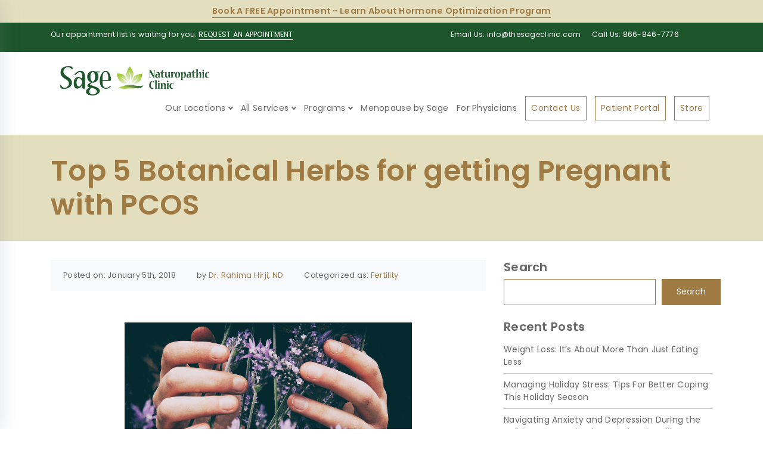

--- FILE ---
content_type: text/html; charset=UTF-8
request_url: https://www.thesageclinic.com/top-5-botanical-herbs-for-getting-pregnant-with-pcos/
body_size: 23687
content:
<!DOCTYPE html>
<html lang="en">
    <head>
        <title>Top 5 Botanical Herbs for getting Pregnant with PCOS - Sage Naturopathic Clinic</title>
        <meta charset="utf-8">
        <meta content="width=device-width, initial-scale=1.0" name="viewport">

        <link rel="preconnect" href="https://fonts.googleapis.com">
        <link rel="preconnect" href="https://fonts.gstatic.com" crossorigin>
        <link href="https://fonts.googleapis.com/css2?family=Poppins:wght@100;200;300;400;500;600;700;800;900&display=swap" rel="stylesheet">	
		
        <meta name='robots' content='index, follow, max-image-preview:large, max-snippet:-1, max-video-preview:-1' />

	<!-- This site is optimized with the Yoast SEO plugin v26.7 - https://yoast.com/wordpress/plugins/seo/ -->
	<link rel="canonical" href="https://www.thesageclinic.com/top-5-botanical-herbs-for-getting-pregnant-with-pcos/" />
	<meta property="og:locale" content="en_US" />
	<meta property="og:type" content="article" />
	<meta property="og:title" content="Top 5 Botanical Herbs for getting Pregnant with PCOS - Sage Naturopathic Clinic" />
	<meta property="og:description" content="&nbsp; By Dr. Samina Mitha, ND What is PCOS? PCOS or Polycystic Ovarian Syndrome is one of the leading causes of infertility. PCOS is largely an endocrine disorder that can affect hormones, metabolism and the immune system. Since PCOS is known as a syndrome it can become very complex to determine what is truly going on. It has [&hellip;]" />
	<meta property="og:url" content="https://www.thesageclinic.com/top-5-botanical-herbs-for-getting-pregnant-with-pcos/" />
	<meta property="og:site_name" content="Sage Naturopathic Clinic" />
	<meta property="article:published_time" content="2018-01-05T19:04:36+00:00" />
	<meta property="og:image" content="https://thesageclinic.com/wp-content/uploads/2018/01/vero-photoart-140937.jpg" />
	<meta name="author" content="Dr. Rahima Hirji, ND" />
	<meta name="twitter:card" content="summary_large_image" />
	<meta name="twitter:label1" content="Written by" />
	<meta name="twitter:data1" content="Dr. Rahima Hirji, ND" />
	<meta name="twitter:label2" content="Est. reading time" />
	<meta name="twitter:data2" content="3 minutes" />
	<script type="application/ld+json" class="yoast-schema-graph">{"@context":"https://schema.org","@graph":[{"@type":"Article","@id":"https://www.thesageclinic.com/top-5-botanical-herbs-for-getting-pregnant-with-pcos/#article","isPartOf":{"@id":"https://www.thesageclinic.com/top-5-botanical-herbs-for-getting-pregnant-with-pcos/"},"author":{"name":"Dr. Rahima Hirji, ND","@id":"https://www.thesageclinic.com/#/schema/person/7902ddc1e6f1a1d8a9fe9026a566c85f"},"headline":"Top 5 Botanical Herbs for getting Pregnant with PCOS","datePublished":"2018-01-05T19:04:36+00:00","mainEntityOfPage":{"@id":"https://www.thesageclinic.com/top-5-botanical-herbs-for-getting-pregnant-with-pcos/"},"wordCount":657,"image":{"@id":"https://www.thesageclinic.com/top-5-botanical-herbs-for-getting-pregnant-with-pcos/#primaryimage"},"thumbnailUrl":"https://thesageclinic.com/wp-content/uploads/2018/01/vero-photoart-140937.jpg","articleSection":["Fertility"],"inLanguage":"en-US"},{"@type":"WebPage","@id":"https://www.thesageclinic.com/top-5-botanical-herbs-for-getting-pregnant-with-pcos/","url":"https://www.thesageclinic.com/top-5-botanical-herbs-for-getting-pregnant-with-pcos/","name":"Top 5 Botanical Herbs for getting Pregnant with PCOS - Sage Naturopathic Clinic","isPartOf":{"@id":"https://www.thesageclinic.com/#website"},"primaryImageOfPage":{"@id":"https://www.thesageclinic.com/top-5-botanical-herbs-for-getting-pregnant-with-pcos/#primaryimage"},"image":{"@id":"https://www.thesageclinic.com/top-5-botanical-herbs-for-getting-pregnant-with-pcos/#primaryimage"},"thumbnailUrl":"https://thesageclinic.com/wp-content/uploads/2018/01/vero-photoart-140937.jpg","datePublished":"2018-01-05T19:04:36+00:00","author":{"@id":"https://www.thesageclinic.com/#/schema/person/7902ddc1e6f1a1d8a9fe9026a566c85f"},"breadcrumb":{"@id":"https://www.thesageclinic.com/top-5-botanical-herbs-for-getting-pregnant-with-pcos/#breadcrumb"},"inLanguage":"en-US","potentialAction":[{"@type":"ReadAction","target":["https://www.thesageclinic.com/top-5-botanical-herbs-for-getting-pregnant-with-pcos/"]}]},{"@type":"ImageObject","inLanguage":"en-US","@id":"https://www.thesageclinic.com/top-5-botanical-herbs-for-getting-pregnant-with-pcos/#primaryimage","url":"https://thesageclinic.com/wp-content/uploads/2018/01/vero-photoart-140937.jpg","contentUrl":"https://thesageclinic.com/wp-content/uploads/2018/01/vero-photoart-140937.jpg"},{"@type":"BreadcrumbList","@id":"https://www.thesageclinic.com/top-5-botanical-herbs-for-getting-pregnant-with-pcos/#breadcrumb","itemListElement":[{"@type":"ListItem","position":1,"name":"Home","item":"https://www.thesageclinic.com/"},{"@type":"ListItem","position":2,"name":"Top 5 Botanical Herbs for getting Pregnant with PCOS"}]},{"@type":"WebSite","@id":"https://www.thesageclinic.com/#website","url":"https://www.thesageclinic.com/","name":"Sage Naturopathic Clinic","description":"","potentialAction":[{"@type":"SearchAction","target":{"@type":"EntryPoint","urlTemplate":"https://www.thesageclinic.com/?s={search_term_string}"},"query-input":{"@type":"PropertyValueSpecification","valueRequired":true,"valueName":"search_term_string"}}],"inLanguage":"en-US"},{"@type":"Person","@id":"https://www.thesageclinic.com/#/schema/person/7902ddc1e6f1a1d8a9fe9026a566c85f","name":"Dr. Rahima Hirji, ND","image":{"@type":"ImageObject","inLanguage":"en-US","@id":"https://www.thesageclinic.com/#/schema/person/image/","url":"https://secure.gravatar.com/avatar/a2f79ab00ac147ec142b40bdcd72f86e6b3c98199dac26f6e51886200a8797f0?s=96&d=mm&r=g","contentUrl":"https://secure.gravatar.com/avatar/a2f79ab00ac147ec142b40bdcd72f86e6b3c98199dac26f6e51886200a8797f0?s=96&d=mm&r=g","caption":"Dr. Rahima Hirji, ND"},"url":"https://www.thesageclinic.com/author/rahima/"}]}</script>
	<!-- / Yoast SEO plugin. -->


<link rel='dns-prefetch' href='//code.iconify.design' />
<link rel="alternate" title="oEmbed (JSON)" type="application/json+oembed" href="https://www.thesageclinic.com/wp-json/oembed/1.0/embed?url=https%3A%2F%2Fwww.thesageclinic.com%2Ftop-5-botanical-herbs-for-getting-pregnant-with-pcos%2F" />
<link rel="alternate" title="oEmbed (XML)" type="text/xml+oembed" href="https://www.thesageclinic.com/wp-json/oembed/1.0/embed?url=https%3A%2F%2Fwww.thesageclinic.com%2Ftop-5-botanical-herbs-for-getting-pregnant-with-pcos%2F&#038;format=xml" />
<style id='wp-img-auto-sizes-contain-inline-css' type='text/css'>
img:is([sizes=auto i],[sizes^="auto," i]){contain-intrinsic-size:3000px 1500px}
/*# sourceURL=wp-img-auto-sizes-contain-inline-css */
</style>
<link rel='stylesheet' id='sbi_styles-css' href='https://www.thesageclinic.com/wp-content/plugins/instagram-feed/css/sbi-styles.min.css?ver=6.10.0' type='text/css' media='all' />
<style id='wp-emoji-styles-inline-css' type='text/css'>

	img.wp-smiley, img.emoji {
		display: inline !important;
		border: none !important;
		box-shadow: none !important;
		height: 1em !important;
		width: 1em !important;
		margin: 0 0.07em !important;
		vertical-align: -0.1em !important;
		background: none !important;
		padding: 0 !important;
	}
/*# sourceURL=wp-emoji-styles-inline-css */
</style>
<style id='wp-block-library-inline-css' type='text/css'>
:root{--wp-block-synced-color:#7a00df;--wp-block-synced-color--rgb:122,0,223;--wp-bound-block-color:var(--wp-block-synced-color);--wp-editor-canvas-background:#ddd;--wp-admin-theme-color:#007cba;--wp-admin-theme-color--rgb:0,124,186;--wp-admin-theme-color-darker-10:#006ba1;--wp-admin-theme-color-darker-10--rgb:0,107,160.5;--wp-admin-theme-color-darker-20:#005a87;--wp-admin-theme-color-darker-20--rgb:0,90,135;--wp-admin-border-width-focus:2px}@media (min-resolution:192dpi){:root{--wp-admin-border-width-focus:1.5px}}.wp-element-button{cursor:pointer}:root .has-very-light-gray-background-color{background-color:#eee}:root .has-very-dark-gray-background-color{background-color:#313131}:root .has-very-light-gray-color{color:#eee}:root .has-very-dark-gray-color{color:#313131}:root .has-vivid-green-cyan-to-vivid-cyan-blue-gradient-background{background:linear-gradient(135deg,#00d084,#0693e3)}:root .has-purple-crush-gradient-background{background:linear-gradient(135deg,#34e2e4,#4721fb 50%,#ab1dfe)}:root .has-hazy-dawn-gradient-background{background:linear-gradient(135deg,#faaca8,#dad0ec)}:root .has-subdued-olive-gradient-background{background:linear-gradient(135deg,#fafae1,#67a671)}:root .has-atomic-cream-gradient-background{background:linear-gradient(135deg,#fdd79a,#004a59)}:root .has-nightshade-gradient-background{background:linear-gradient(135deg,#330968,#31cdcf)}:root .has-midnight-gradient-background{background:linear-gradient(135deg,#020381,#2874fc)}:root{--wp--preset--font-size--normal:16px;--wp--preset--font-size--huge:42px}.has-regular-font-size{font-size:1em}.has-larger-font-size{font-size:2.625em}.has-normal-font-size{font-size:var(--wp--preset--font-size--normal)}.has-huge-font-size{font-size:var(--wp--preset--font-size--huge)}.has-text-align-center{text-align:center}.has-text-align-left{text-align:left}.has-text-align-right{text-align:right}.has-fit-text{white-space:nowrap!important}#end-resizable-editor-section{display:none}.aligncenter{clear:both}.items-justified-left{justify-content:flex-start}.items-justified-center{justify-content:center}.items-justified-right{justify-content:flex-end}.items-justified-space-between{justify-content:space-between}.screen-reader-text{border:0;clip-path:inset(50%);height:1px;margin:-1px;overflow:hidden;padding:0;position:absolute;width:1px;word-wrap:normal!important}.screen-reader-text:focus{background-color:#ddd;clip-path:none;color:#444;display:block;font-size:1em;height:auto;left:5px;line-height:normal;padding:15px 23px 14px;text-decoration:none;top:5px;width:auto;z-index:100000}html :where(.has-border-color){border-style:solid}html :where([style*=border-top-color]){border-top-style:solid}html :where([style*=border-right-color]){border-right-style:solid}html :where([style*=border-bottom-color]){border-bottom-style:solid}html :where([style*=border-left-color]){border-left-style:solid}html :where([style*=border-width]){border-style:solid}html :where([style*=border-top-width]){border-top-style:solid}html :where([style*=border-right-width]){border-right-style:solid}html :where([style*=border-bottom-width]){border-bottom-style:solid}html :where([style*=border-left-width]){border-left-style:solid}html :where(img[class*=wp-image-]){height:auto;max-width:100%}:where(figure){margin:0 0 1em}html :where(.is-position-sticky){--wp-admin--admin-bar--position-offset:var(--wp-admin--admin-bar--height,0px)}@media screen and (max-width:600px){html :where(.is-position-sticky){--wp-admin--admin-bar--position-offset:0px}}

/*# sourceURL=wp-block-library-inline-css */
</style><style id='wp-block-heading-inline-css' type='text/css'>
h1:where(.wp-block-heading).has-background,h2:where(.wp-block-heading).has-background,h3:where(.wp-block-heading).has-background,h4:where(.wp-block-heading).has-background,h5:where(.wp-block-heading).has-background,h6:where(.wp-block-heading).has-background{padding:1.25em 2.375em}h1.has-text-align-left[style*=writing-mode]:where([style*=vertical-lr]),h1.has-text-align-right[style*=writing-mode]:where([style*=vertical-rl]),h2.has-text-align-left[style*=writing-mode]:where([style*=vertical-lr]),h2.has-text-align-right[style*=writing-mode]:where([style*=vertical-rl]),h3.has-text-align-left[style*=writing-mode]:where([style*=vertical-lr]),h3.has-text-align-right[style*=writing-mode]:where([style*=vertical-rl]),h4.has-text-align-left[style*=writing-mode]:where([style*=vertical-lr]),h4.has-text-align-right[style*=writing-mode]:where([style*=vertical-rl]),h5.has-text-align-left[style*=writing-mode]:where([style*=vertical-lr]),h5.has-text-align-right[style*=writing-mode]:where([style*=vertical-rl]),h6.has-text-align-left[style*=writing-mode]:where([style*=vertical-lr]),h6.has-text-align-right[style*=writing-mode]:where([style*=vertical-rl]){rotate:180deg}
/*# sourceURL=https://www.thesageclinic.com/wp-includes/blocks/heading/style.min.css */
</style>
<style id='wp-block-image-inline-css' type='text/css'>
.wp-block-image>a,.wp-block-image>figure>a{display:inline-block}.wp-block-image img{box-sizing:border-box;height:auto;max-width:100%;vertical-align:bottom}@media not (prefers-reduced-motion){.wp-block-image img.hide{visibility:hidden}.wp-block-image img.show{animation:show-content-image .4s}}.wp-block-image[style*=border-radius] img,.wp-block-image[style*=border-radius]>a{border-radius:inherit}.wp-block-image.has-custom-border img{box-sizing:border-box}.wp-block-image.aligncenter{text-align:center}.wp-block-image.alignfull>a,.wp-block-image.alignwide>a{width:100%}.wp-block-image.alignfull img,.wp-block-image.alignwide img{height:auto;width:100%}.wp-block-image .aligncenter,.wp-block-image .alignleft,.wp-block-image .alignright,.wp-block-image.aligncenter,.wp-block-image.alignleft,.wp-block-image.alignright{display:table}.wp-block-image .aligncenter>figcaption,.wp-block-image .alignleft>figcaption,.wp-block-image .alignright>figcaption,.wp-block-image.aligncenter>figcaption,.wp-block-image.alignleft>figcaption,.wp-block-image.alignright>figcaption{caption-side:bottom;display:table-caption}.wp-block-image .alignleft{float:left;margin:.5em 1em .5em 0}.wp-block-image .alignright{float:right;margin:.5em 0 .5em 1em}.wp-block-image .aligncenter{margin-left:auto;margin-right:auto}.wp-block-image :where(figcaption){margin-bottom:1em;margin-top:.5em}.wp-block-image.is-style-circle-mask img{border-radius:9999px}@supports ((-webkit-mask-image:none) or (mask-image:none)) or (-webkit-mask-image:none){.wp-block-image.is-style-circle-mask img{border-radius:0;-webkit-mask-image:url('data:image/svg+xml;utf8,<svg viewBox="0 0 100 100" xmlns="http://www.w3.org/2000/svg"><circle cx="50" cy="50" r="50"/></svg>');mask-image:url('data:image/svg+xml;utf8,<svg viewBox="0 0 100 100" xmlns="http://www.w3.org/2000/svg"><circle cx="50" cy="50" r="50"/></svg>');mask-mode:alpha;-webkit-mask-position:center;mask-position:center;-webkit-mask-repeat:no-repeat;mask-repeat:no-repeat;-webkit-mask-size:contain;mask-size:contain}}:root :where(.wp-block-image.is-style-rounded img,.wp-block-image .is-style-rounded img){border-radius:9999px}.wp-block-image figure{margin:0}.wp-lightbox-container{display:flex;flex-direction:column;position:relative}.wp-lightbox-container img{cursor:zoom-in}.wp-lightbox-container img:hover+button{opacity:1}.wp-lightbox-container button{align-items:center;backdrop-filter:blur(16px) saturate(180%);background-color:#5a5a5a40;border:none;border-radius:4px;cursor:zoom-in;display:flex;height:20px;justify-content:center;opacity:0;padding:0;position:absolute;right:16px;text-align:center;top:16px;width:20px;z-index:100}@media not (prefers-reduced-motion){.wp-lightbox-container button{transition:opacity .2s ease}}.wp-lightbox-container button:focus-visible{outline:3px auto #5a5a5a40;outline:3px auto -webkit-focus-ring-color;outline-offset:3px}.wp-lightbox-container button:hover{cursor:pointer;opacity:1}.wp-lightbox-container button:focus{opacity:1}.wp-lightbox-container button:focus,.wp-lightbox-container button:hover,.wp-lightbox-container button:not(:hover):not(:active):not(.has-background){background-color:#5a5a5a40;border:none}.wp-lightbox-overlay{box-sizing:border-box;cursor:zoom-out;height:100vh;left:0;overflow:hidden;position:fixed;top:0;visibility:hidden;width:100%;z-index:100000}.wp-lightbox-overlay .close-button{align-items:center;cursor:pointer;display:flex;justify-content:center;min-height:40px;min-width:40px;padding:0;position:absolute;right:calc(env(safe-area-inset-right) + 16px);top:calc(env(safe-area-inset-top) + 16px);z-index:5000000}.wp-lightbox-overlay .close-button:focus,.wp-lightbox-overlay .close-button:hover,.wp-lightbox-overlay .close-button:not(:hover):not(:active):not(.has-background){background:none;border:none}.wp-lightbox-overlay .lightbox-image-container{height:var(--wp--lightbox-container-height);left:50%;overflow:hidden;position:absolute;top:50%;transform:translate(-50%,-50%);transform-origin:top left;width:var(--wp--lightbox-container-width);z-index:9999999999}.wp-lightbox-overlay .wp-block-image{align-items:center;box-sizing:border-box;display:flex;height:100%;justify-content:center;margin:0;position:relative;transform-origin:0 0;width:100%;z-index:3000000}.wp-lightbox-overlay .wp-block-image img{height:var(--wp--lightbox-image-height);min-height:var(--wp--lightbox-image-height);min-width:var(--wp--lightbox-image-width);width:var(--wp--lightbox-image-width)}.wp-lightbox-overlay .wp-block-image figcaption{display:none}.wp-lightbox-overlay button{background:none;border:none}.wp-lightbox-overlay .scrim{background-color:#fff;height:100%;opacity:.9;position:absolute;width:100%;z-index:2000000}.wp-lightbox-overlay.active{visibility:visible}@media not (prefers-reduced-motion){.wp-lightbox-overlay.active{animation:turn-on-visibility .25s both}.wp-lightbox-overlay.active img{animation:turn-on-visibility .35s both}.wp-lightbox-overlay.show-closing-animation:not(.active){animation:turn-off-visibility .35s both}.wp-lightbox-overlay.show-closing-animation:not(.active) img{animation:turn-off-visibility .25s both}.wp-lightbox-overlay.zoom.active{animation:none;opacity:1;visibility:visible}.wp-lightbox-overlay.zoom.active .lightbox-image-container{animation:lightbox-zoom-in .4s}.wp-lightbox-overlay.zoom.active .lightbox-image-container img{animation:none}.wp-lightbox-overlay.zoom.active .scrim{animation:turn-on-visibility .4s forwards}.wp-lightbox-overlay.zoom.show-closing-animation:not(.active){animation:none}.wp-lightbox-overlay.zoom.show-closing-animation:not(.active) .lightbox-image-container{animation:lightbox-zoom-out .4s}.wp-lightbox-overlay.zoom.show-closing-animation:not(.active) .lightbox-image-container img{animation:none}.wp-lightbox-overlay.zoom.show-closing-animation:not(.active) .scrim{animation:turn-off-visibility .4s forwards}}@keyframes show-content-image{0%{visibility:hidden}99%{visibility:hidden}to{visibility:visible}}@keyframes turn-on-visibility{0%{opacity:0}to{opacity:1}}@keyframes turn-off-visibility{0%{opacity:1;visibility:visible}99%{opacity:0;visibility:visible}to{opacity:0;visibility:hidden}}@keyframes lightbox-zoom-in{0%{transform:translate(calc((-100vw + var(--wp--lightbox-scrollbar-width))/2 + var(--wp--lightbox-initial-left-position)),calc(-50vh + var(--wp--lightbox-initial-top-position))) scale(var(--wp--lightbox-scale))}to{transform:translate(-50%,-50%) scale(1)}}@keyframes lightbox-zoom-out{0%{transform:translate(-50%,-50%) scale(1);visibility:visible}99%{visibility:visible}to{transform:translate(calc((-100vw + var(--wp--lightbox-scrollbar-width))/2 + var(--wp--lightbox-initial-left-position)),calc(-50vh + var(--wp--lightbox-initial-top-position))) scale(var(--wp--lightbox-scale));visibility:hidden}}
/*# sourceURL=https://www.thesageclinic.com/wp-includes/blocks/image/style.min.css */
</style>
<style id='wp-block-latest-posts-inline-css' type='text/css'>
.wp-block-latest-posts{box-sizing:border-box}.wp-block-latest-posts.alignleft{margin-right:2em}.wp-block-latest-posts.alignright{margin-left:2em}.wp-block-latest-posts.wp-block-latest-posts__list{list-style:none}.wp-block-latest-posts.wp-block-latest-posts__list li{clear:both;overflow-wrap:break-word}.wp-block-latest-posts.is-grid{display:flex;flex-wrap:wrap}.wp-block-latest-posts.is-grid li{margin:0 1.25em 1.25em 0;width:100%}@media (min-width:600px){.wp-block-latest-posts.columns-2 li{width:calc(50% - .625em)}.wp-block-latest-posts.columns-2 li:nth-child(2n){margin-right:0}.wp-block-latest-posts.columns-3 li{width:calc(33.33333% - .83333em)}.wp-block-latest-posts.columns-3 li:nth-child(3n){margin-right:0}.wp-block-latest-posts.columns-4 li{width:calc(25% - .9375em)}.wp-block-latest-posts.columns-4 li:nth-child(4n){margin-right:0}.wp-block-latest-posts.columns-5 li{width:calc(20% - 1em)}.wp-block-latest-posts.columns-5 li:nth-child(5n){margin-right:0}.wp-block-latest-posts.columns-6 li{width:calc(16.66667% - 1.04167em)}.wp-block-latest-posts.columns-6 li:nth-child(6n){margin-right:0}}:root :where(.wp-block-latest-posts.is-grid){padding:0}:root :where(.wp-block-latest-posts.wp-block-latest-posts__list){padding-left:0}.wp-block-latest-posts__post-author,.wp-block-latest-posts__post-date{display:block;font-size:.8125em}.wp-block-latest-posts__post-excerpt,.wp-block-latest-posts__post-full-content{margin-bottom:1em;margin-top:.5em}.wp-block-latest-posts__featured-image a{display:inline-block}.wp-block-latest-posts__featured-image img{height:auto;max-width:100%;width:auto}.wp-block-latest-posts__featured-image.alignleft{float:left;margin-right:1em}.wp-block-latest-posts__featured-image.alignright{float:right;margin-left:1em}.wp-block-latest-posts__featured-image.aligncenter{margin-bottom:1em;text-align:center}
/*# sourceURL=https://www.thesageclinic.com/wp-includes/blocks/latest-posts/style.min.css */
</style>
<style id='wp-block-search-inline-css' type='text/css'>
.wp-block-search__button{margin-left:10px;word-break:normal}.wp-block-search__button.has-icon{line-height:0}.wp-block-search__button svg{height:1.25em;min-height:24px;min-width:24px;width:1.25em;fill:currentColor;vertical-align:text-bottom}:where(.wp-block-search__button){border:1px solid #ccc;padding:6px 10px}.wp-block-search__inside-wrapper{display:flex;flex:auto;flex-wrap:nowrap;max-width:100%}.wp-block-search__label{width:100%}.wp-block-search.wp-block-search__button-only .wp-block-search__button{box-sizing:border-box;display:flex;flex-shrink:0;justify-content:center;margin-left:0;max-width:100%}.wp-block-search.wp-block-search__button-only .wp-block-search__inside-wrapper{min-width:0!important;transition-property:width}.wp-block-search.wp-block-search__button-only .wp-block-search__input{flex-basis:100%;transition-duration:.3s}.wp-block-search.wp-block-search__button-only.wp-block-search__searchfield-hidden,.wp-block-search.wp-block-search__button-only.wp-block-search__searchfield-hidden .wp-block-search__inside-wrapper{overflow:hidden}.wp-block-search.wp-block-search__button-only.wp-block-search__searchfield-hidden .wp-block-search__input{border-left-width:0!important;border-right-width:0!important;flex-basis:0;flex-grow:0;margin:0;min-width:0!important;padding-left:0!important;padding-right:0!important;width:0!important}:where(.wp-block-search__input){appearance:none;border:1px solid #949494;flex-grow:1;font-family:inherit;font-size:inherit;font-style:inherit;font-weight:inherit;letter-spacing:inherit;line-height:inherit;margin-left:0;margin-right:0;min-width:3rem;padding:8px;text-decoration:unset!important;text-transform:inherit}:where(.wp-block-search__button-inside .wp-block-search__inside-wrapper){background-color:#fff;border:1px solid #949494;box-sizing:border-box;padding:4px}:where(.wp-block-search__button-inside .wp-block-search__inside-wrapper) .wp-block-search__input{border:none;border-radius:0;padding:0 4px}:where(.wp-block-search__button-inside .wp-block-search__inside-wrapper) .wp-block-search__input:focus{outline:none}:where(.wp-block-search__button-inside .wp-block-search__inside-wrapper) :where(.wp-block-search__button){padding:4px 8px}.wp-block-search.aligncenter .wp-block-search__inside-wrapper{margin:auto}.wp-block[data-align=right] .wp-block-search.wp-block-search__button-only .wp-block-search__inside-wrapper{float:right}
/*# sourceURL=https://www.thesageclinic.com/wp-includes/blocks/search/style.min.css */
</style>
<style id='wp-block-tag-cloud-inline-css' type='text/css'>
.wp-block-tag-cloud{box-sizing:border-box}.wp-block-tag-cloud.aligncenter{justify-content:center;text-align:center}.wp-block-tag-cloud a{display:inline-block;margin-right:5px}.wp-block-tag-cloud span{display:inline-block;margin-left:5px;text-decoration:none}:root :where(.wp-block-tag-cloud.is-style-outline){display:flex;flex-wrap:wrap;gap:1ch}:root :where(.wp-block-tag-cloud.is-style-outline a){border:1px solid;font-size:unset!important;margin-right:0;padding:1ch 2ch;text-decoration:none!important}
/*# sourceURL=https://www.thesageclinic.com/wp-includes/blocks/tag-cloud/style.min.css */
</style>
<style id='wp-block-paragraph-inline-css' type='text/css'>
.is-small-text{font-size:.875em}.is-regular-text{font-size:1em}.is-large-text{font-size:2.25em}.is-larger-text{font-size:3em}.has-drop-cap:not(:focus):first-letter{float:left;font-size:8.4em;font-style:normal;font-weight:100;line-height:.68;margin:.05em .1em 0 0;text-transform:uppercase}body.rtl .has-drop-cap:not(:focus):first-letter{float:none;margin-left:.1em}p.has-drop-cap.has-background{overflow:hidden}:root :where(p.has-background){padding:1.25em 2.375em}:where(p.has-text-color:not(.has-link-color)) a{color:inherit}p.has-text-align-left[style*="writing-mode:vertical-lr"],p.has-text-align-right[style*="writing-mode:vertical-rl"]{rotate:180deg}
/*# sourceURL=https://www.thesageclinic.com/wp-includes/blocks/paragraph/style.min.css */
</style>
<style id='global-styles-inline-css' type='text/css'>
:root{--wp--preset--aspect-ratio--square: 1;--wp--preset--aspect-ratio--4-3: 4/3;--wp--preset--aspect-ratio--3-4: 3/4;--wp--preset--aspect-ratio--3-2: 3/2;--wp--preset--aspect-ratio--2-3: 2/3;--wp--preset--aspect-ratio--16-9: 16/9;--wp--preset--aspect-ratio--9-16: 9/16;--wp--preset--color--black: #000000;--wp--preset--color--cyan-bluish-gray: #abb8c3;--wp--preset--color--white: #ffffff;--wp--preset--color--pale-pink: #f78da7;--wp--preset--color--vivid-red: #cf2e2e;--wp--preset--color--luminous-vivid-orange: #ff6900;--wp--preset--color--luminous-vivid-amber: #fcb900;--wp--preset--color--light-green-cyan: #7bdcb5;--wp--preset--color--vivid-green-cyan: #00d084;--wp--preset--color--pale-cyan-blue: #8ed1fc;--wp--preset--color--vivid-cyan-blue: #0693e3;--wp--preset--color--vivid-purple: #9b51e0;--wp--preset--gradient--vivid-cyan-blue-to-vivid-purple: linear-gradient(135deg,rgb(6,147,227) 0%,rgb(155,81,224) 100%);--wp--preset--gradient--light-green-cyan-to-vivid-green-cyan: linear-gradient(135deg,rgb(122,220,180) 0%,rgb(0,208,130) 100%);--wp--preset--gradient--luminous-vivid-amber-to-luminous-vivid-orange: linear-gradient(135deg,rgb(252,185,0) 0%,rgb(255,105,0) 100%);--wp--preset--gradient--luminous-vivid-orange-to-vivid-red: linear-gradient(135deg,rgb(255,105,0) 0%,rgb(207,46,46) 100%);--wp--preset--gradient--very-light-gray-to-cyan-bluish-gray: linear-gradient(135deg,rgb(238,238,238) 0%,rgb(169,184,195) 100%);--wp--preset--gradient--cool-to-warm-spectrum: linear-gradient(135deg,rgb(74,234,220) 0%,rgb(151,120,209) 20%,rgb(207,42,186) 40%,rgb(238,44,130) 60%,rgb(251,105,98) 80%,rgb(254,248,76) 100%);--wp--preset--gradient--blush-light-purple: linear-gradient(135deg,rgb(255,206,236) 0%,rgb(152,150,240) 100%);--wp--preset--gradient--blush-bordeaux: linear-gradient(135deg,rgb(254,205,165) 0%,rgb(254,45,45) 50%,rgb(107,0,62) 100%);--wp--preset--gradient--luminous-dusk: linear-gradient(135deg,rgb(255,203,112) 0%,rgb(199,81,192) 50%,rgb(65,88,208) 100%);--wp--preset--gradient--pale-ocean: linear-gradient(135deg,rgb(255,245,203) 0%,rgb(182,227,212) 50%,rgb(51,167,181) 100%);--wp--preset--gradient--electric-grass: linear-gradient(135deg,rgb(202,248,128) 0%,rgb(113,206,126) 100%);--wp--preset--gradient--midnight: linear-gradient(135deg,rgb(2,3,129) 0%,rgb(40,116,252) 100%);--wp--preset--font-size--small: 13px;--wp--preset--font-size--medium: 20px;--wp--preset--font-size--large: 36px;--wp--preset--font-size--x-large: 42px;--wp--preset--spacing--20: 0.44rem;--wp--preset--spacing--30: 0.67rem;--wp--preset--spacing--40: 1rem;--wp--preset--spacing--50: 1.5rem;--wp--preset--spacing--60: 2.25rem;--wp--preset--spacing--70: 3.38rem;--wp--preset--spacing--80: 5.06rem;--wp--preset--shadow--natural: 6px 6px 9px rgba(0, 0, 0, 0.2);--wp--preset--shadow--deep: 12px 12px 50px rgba(0, 0, 0, 0.4);--wp--preset--shadow--sharp: 6px 6px 0px rgba(0, 0, 0, 0.2);--wp--preset--shadow--outlined: 6px 6px 0px -3px rgb(255, 255, 255), 6px 6px rgb(0, 0, 0);--wp--preset--shadow--crisp: 6px 6px 0px rgb(0, 0, 0);}:where(.is-layout-flex){gap: 0.5em;}:where(.is-layout-grid){gap: 0.5em;}body .is-layout-flex{display: flex;}.is-layout-flex{flex-wrap: wrap;align-items: center;}.is-layout-flex > :is(*, div){margin: 0;}body .is-layout-grid{display: grid;}.is-layout-grid > :is(*, div){margin: 0;}:where(.wp-block-columns.is-layout-flex){gap: 2em;}:where(.wp-block-columns.is-layout-grid){gap: 2em;}:where(.wp-block-post-template.is-layout-flex){gap: 1.25em;}:where(.wp-block-post-template.is-layout-grid){gap: 1.25em;}.has-black-color{color: var(--wp--preset--color--black) !important;}.has-cyan-bluish-gray-color{color: var(--wp--preset--color--cyan-bluish-gray) !important;}.has-white-color{color: var(--wp--preset--color--white) !important;}.has-pale-pink-color{color: var(--wp--preset--color--pale-pink) !important;}.has-vivid-red-color{color: var(--wp--preset--color--vivid-red) !important;}.has-luminous-vivid-orange-color{color: var(--wp--preset--color--luminous-vivid-orange) !important;}.has-luminous-vivid-amber-color{color: var(--wp--preset--color--luminous-vivid-amber) !important;}.has-light-green-cyan-color{color: var(--wp--preset--color--light-green-cyan) !important;}.has-vivid-green-cyan-color{color: var(--wp--preset--color--vivid-green-cyan) !important;}.has-pale-cyan-blue-color{color: var(--wp--preset--color--pale-cyan-blue) !important;}.has-vivid-cyan-blue-color{color: var(--wp--preset--color--vivid-cyan-blue) !important;}.has-vivid-purple-color{color: var(--wp--preset--color--vivid-purple) !important;}.has-black-background-color{background-color: var(--wp--preset--color--black) !important;}.has-cyan-bluish-gray-background-color{background-color: var(--wp--preset--color--cyan-bluish-gray) !important;}.has-white-background-color{background-color: var(--wp--preset--color--white) !important;}.has-pale-pink-background-color{background-color: var(--wp--preset--color--pale-pink) !important;}.has-vivid-red-background-color{background-color: var(--wp--preset--color--vivid-red) !important;}.has-luminous-vivid-orange-background-color{background-color: var(--wp--preset--color--luminous-vivid-orange) !important;}.has-luminous-vivid-amber-background-color{background-color: var(--wp--preset--color--luminous-vivid-amber) !important;}.has-light-green-cyan-background-color{background-color: var(--wp--preset--color--light-green-cyan) !important;}.has-vivid-green-cyan-background-color{background-color: var(--wp--preset--color--vivid-green-cyan) !important;}.has-pale-cyan-blue-background-color{background-color: var(--wp--preset--color--pale-cyan-blue) !important;}.has-vivid-cyan-blue-background-color{background-color: var(--wp--preset--color--vivid-cyan-blue) !important;}.has-vivid-purple-background-color{background-color: var(--wp--preset--color--vivid-purple) !important;}.has-black-border-color{border-color: var(--wp--preset--color--black) !important;}.has-cyan-bluish-gray-border-color{border-color: var(--wp--preset--color--cyan-bluish-gray) !important;}.has-white-border-color{border-color: var(--wp--preset--color--white) !important;}.has-pale-pink-border-color{border-color: var(--wp--preset--color--pale-pink) !important;}.has-vivid-red-border-color{border-color: var(--wp--preset--color--vivid-red) !important;}.has-luminous-vivid-orange-border-color{border-color: var(--wp--preset--color--luminous-vivid-orange) !important;}.has-luminous-vivid-amber-border-color{border-color: var(--wp--preset--color--luminous-vivid-amber) !important;}.has-light-green-cyan-border-color{border-color: var(--wp--preset--color--light-green-cyan) !important;}.has-vivid-green-cyan-border-color{border-color: var(--wp--preset--color--vivid-green-cyan) !important;}.has-pale-cyan-blue-border-color{border-color: var(--wp--preset--color--pale-cyan-blue) !important;}.has-vivid-cyan-blue-border-color{border-color: var(--wp--preset--color--vivid-cyan-blue) !important;}.has-vivid-purple-border-color{border-color: var(--wp--preset--color--vivid-purple) !important;}.has-vivid-cyan-blue-to-vivid-purple-gradient-background{background: var(--wp--preset--gradient--vivid-cyan-blue-to-vivid-purple) !important;}.has-light-green-cyan-to-vivid-green-cyan-gradient-background{background: var(--wp--preset--gradient--light-green-cyan-to-vivid-green-cyan) !important;}.has-luminous-vivid-amber-to-luminous-vivid-orange-gradient-background{background: var(--wp--preset--gradient--luminous-vivid-amber-to-luminous-vivid-orange) !important;}.has-luminous-vivid-orange-to-vivid-red-gradient-background{background: var(--wp--preset--gradient--luminous-vivid-orange-to-vivid-red) !important;}.has-very-light-gray-to-cyan-bluish-gray-gradient-background{background: var(--wp--preset--gradient--very-light-gray-to-cyan-bluish-gray) !important;}.has-cool-to-warm-spectrum-gradient-background{background: var(--wp--preset--gradient--cool-to-warm-spectrum) !important;}.has-blush-light-purple-gradient-background{background: var(--wp--preset--gradient--blush-light-purple) !important;}.has-blush-bordeaux-gradient-background{background: var(--wp--preset--gradient--blush-bordeaux) !important;}.has-luminous-dusk-gradient-background{background: var(--wp--preset--gradient--luminous-dusk) !important;}.has-pale-ocean-gradient-background{background: var(--wp--preset--gradient--pale-ocean) !important;}.has-electric-grass-gradient-background{background: var(--wp--preset--gradient--electric-grass) !important;}.has-midnight-gradient-background{background: var(--wp--preset--gradient--midnight) !important;}.has-small-font-size{font-size: var(--wp--preset--font-size--small) !important;}.has-medium-font-size{font-size: var(--wp--preset--font-size--medium) !important;}.has-large-font-size{font-size: var(--wp--preset--font-size--large) !important;}.has-x-large-font-size{font-size: var(--wp--preset--font-size--x-large) !important;}
/*# sourceURL=global-styles-inline-css */
</style>

<style id='classic-theme-styles-inline-css' type='text/css'>
/*! This file is auto-generated */
.wp-block-button__link{color:#fff;background-color:#32373c;border-radius:9999px;box-shadow:none;text-decoration:none;padding:calc(.667em + 2px) calc(1.333em + 2px);font-size:1.125em}.wp-block-file__button{background:#32373c;color:#fff;text-decoration:none}
/*# sourceURL=/wp-includes/css/classic-themes.min.css */
</style>
<link rel='stylesheet' id='wp-components-css' href='https://www.thesageclinic.com/wp-includes/css/dist/components/style.min.css?ver=6.9' type='text/css' media='all' />
<link rel='stylesheet' id='wp-preferences-css' href='https://www.thesageclinic.com/wp-includes/css/dist/preferences/style.min.css?ver=6.9' type='text/css' media='all' />
<link rel='stylesheet' id='wp-block-editor-css' href='https://www.thesageclinic.com/wp-includes/css/dist/block-editor/style.min.css?ver=6.9' type='text/css' media='all' />
<link rel='stylesheet' id='popup-maker-block-library-style-css' href='https://www.thesageclinic.com/wp-content/plugins/popup-maker/dist/packages/block-library-style.css?ver=dbea705cfafe089d65f1' type='text/css' media='all' />
<link rel='stylesheet' id='bootstrap-css' href='https://www.thesageclinic.com/wp-content/themes/thesageclinic/assets/vendor/bootstrap/css/bootstrap.min.css?ver=v4.6.0' type='text/css' media='all' />
<link rel='stylesheet' id='slick-css' href='https://www.thesageclinic.com/wp-content/themes/thesageclinic/assets/vendor/slick/css/slick.css?ver=1.0' type='text/css' media='all' />
<link rel='stylesheet' id='magnific-css' href='https://www.thesageclinic.com/wp-content/themes/thesageclinic/assets/vendor/magnific-popup/css/magnific-popup.css?ver=1' type='text/css' media='all' />
<link rel='stylesheet' id='style-css' href='https://www.thesageclinic.com/wp-content/themes/thesageclinic/assets/css/style.css?ver=1.1' type='text/css' media='all' />
<link rel='stylesheet' id='responsive-css' href='https://www.thesageclinic.com/wp-content/themes/thesageclinic/assets/css/responsive.css?ver=1' type='text/css' media='all' />
<link rel='stylesheet' id='custom-css' href='https://www.thesageclinic.com/wp-content/themes/thesageclinic/custom.css?ver=1.0' type='text/css' media='all' />
<script type="text/javascript" src="https://www.thesageclinic.com/wp-includes/js/jquery/jquery.min.js?ver=3.7.1" id="jquery-core-js"></script>
<script type="text/javascript" src="https://www.thesageclinic.com/wp-includes/js/jquery/jquery-migrate.min.js?ver=3.4.1" id="jquery-migrate-js"></script>
<link rel="https://api.w.org/" href="https://www.thesageclinic.com/wp-json/" /><link rel="alternate" title="JSON" type="application/json" href="https://www.thesageclinic.com/wp-json/wp/v2/posts/1309" /><link rel="EditURI" type="application/rsd+xml" title="RSD" href="https://www.thesageclinic.com/xmlrpc.php?rsd" />
<meta name="generator" content="WordPress 6.9" />
<link rel='shortlink' href='https://www.thesageclinic.com/?p=1309' />
<link rel="icon" href="https://www.thesageclinic.com/wp-content/uploads/2021/10/favicon.png" sizes="32x32" />
<link rel="icon" href="https://www.thesageclinic.com/wp-content/uploads/2021/10/favicon.png" sizes="192x192" />
<link rel="apple-touch-icon" href="https://www.thesageclinic.com/wp-content/uploads/2021/10/favicon.png" />
<meta name="msapplication-TileImage" content="https://www.thesageclinic.com/wp-content/uploads/2021/10/favicon.png" />
		<style type="text/css" id="wp-custom-css">
			.faq-accordion .card .card-header h4 a {
	cursor:pointer;
}

.font-24 {
	font-size:24px;
}

.d-none-menu{
	display:none;
}

.block-image-location {
	position: sticky;
	top: 200px;
}

.faq-accordion.accord-style-block .card-header {
	padding-left:0;
}

.single-practitioner .col-12 > p.mb-0 {
	min-height:42px;
}

.single-practitioner h3 {
	font-size:18px;
}

.postid-91 .single-practitioner h5 {
	padding-inline:1.5rem;
}
.page-id-3647 #address-blocks .col-lg-6:last-child {
    
}
.page-id-3647 #address-blocks .col-lg-6:last-child .col-md-6.clinic-address {
    height: auto;
}
.page-id-3647 #address-blocks .col-lg-6 {
    margin-bottom: 30px;
   /* -ms-flex: 0 0 33.33%;
    flex: 0 0 33.33%;
    max-width: 33.33%;*/
}
.page-id-3647 #address-blocks .col-lg-6 .col-md-6.clinic-address {
    -ms-flex: 0 0 100%;
    flex: 0 0 100%;
    max-width: 100%;
	height: 200px;
}
.page-id-3647 #address-blocks .col-lg-6 .col-md-6.clinic-working-hrs {
   /* height: 275px;*/
	height:auto;
    -ms-flex: 0 0 100%;
    flex: 0 0 100%;
    max-width: 100%;
}
#service-providers .single-practitioner.text-center p.mb-0 {
    display: -webkit-box;
    overflow: hidden;
    -webkit-line-clamp: 2;
    text-overflow: ellipsis;
    -webkit-box-orient: vertical;
}
.services-template-default.single-services main#main section.content .entry-content .col-lg-4 img {
    position: sticky;
    top: 185px;
}
.nav-menu .menu-item-has-children ul a {padding: 6px 20px;}
.nav-menu ul.menu>li{margin: 0 .3rem;}
	#menu-mobile-menu .menu-item-has-children svg {
    display: block;
    top: 0 !important;
		height: 38px;
		width: 60px;
		right: 0 !important;
		z-index: 9!important;
}
	 
#menu-mobile-menu .menu-item-has-children a {
    padding-right: 60px;
}
body.single.single-ourteam .team-member-primary-info h2 {
    font-size: 1.5rem;
}
.page-template-location-v2-php .bg-light-yellow {
    background-color: transparent;
}

.page-template-location-v2 section.team-page, section#faqs {
    padding: 0;
}

.page-template-location-v2 .single-blog h4 a {
    font-size: 1.375rem;
    color: #666;
    font-weight: 600;
	
}
.page-template-location-v2 .single-blog h4 a:hover{
    color: #9F7A43;
}

.team-section.section-title.text-center.mb-2 {
    color: #9F7A43;
	   padding-top: 15px;
}

.page-template-location-v2-php .innerpage {
    padding-bottom: 35px;
}

.page-template-location-v2-php .bg-light {
    margin: 65px 0px;
}

.page-template-location-v2-php .team-inner {
    padding-top: 28px;
    background-color: #E3DFBE;
    padding-bottom: 28px;
	text-align:center;
}
.page-template-location-v2-php .section-title h2 {
    padding-top: 12px;
}


.page-template-location-v2-php .faq-accordion .card .card-header .iconify {
    position: absolute;
    top: 15px;
    right: 5px;
    text-align: center;
    line-height: 24px;
    display: block !important;
    width: auto;
    font-size: 22px;
    transition: transform .3s 
ease;
}
.page-template-location-v2-php .home-services .single-service:last-child {
	    border-top: 1px solid rgba(255, 255, 255, 0.4);
    border-left: 1px solid rgba(255, 255, 255, 0.4);
    border-right: 1px solid rgba(255, 255, 255, 0.4);
}
.page-template-location-v2-php .home-services .single-service:nth-child(13) {
    border-bottom: 1px solid rgba(255, 255, 255, 0.4);
	    margin-bottom: -1px;
}
.page-template-location-v2-php .home-services .single-service:nth-child(15) {
    border-bottom: 1px solid rgba(255, 255, 255, 0.4);
	 margin-bottom: -1px;
}

body.archive.post-type-archive.post-type-archive-ourteam.logged-in.admin-bar.wp-theme-thesageclinic.customize-support img.attachment-post-thumbnail.size-post-thumbnail{
   width: 291px;
    height: 354px;
  object-fit: cover;
	  aspect-ratio: 3 / 4;
}
.tophead.bg-green {
    min-height: 40px !important;
}

@media only screen and (max-width: 414px) {
  body.single.single-ourteam .team-member-primary-info h2 {
        font-size: 1.125rem;
    }
}

@media (min-width:1160px){
	.vr-clinic-img{ height: 300px; object-fit:cover;}
	.post-type-archive .services-page .single-service .service-desc img { height: 258px; object-fit:cover;}
}
@media (max-width:1023px) {
	.page-id-3647 #address-blocks .col-lg-6{    -ms-flex: 0 0 100%;
    flex: 0 0 100%;
    max-width: 100%;}
	.page-id-3647 #address-blocks .col-lg-6 .col-md-6.clinic-address, .page-id-3647 #address-blocks .col-lg-6 .col-md-6.clinic-working-hrs{height:auto;}
}

@media (max-width:767px) {

	.services-template-default.single-services main#main section.content .entry-content .col-lg-4 img {
    position: static;
    margin-bottom: 20px;
}
.services-template-default .faq-accordion .card .card-header .iconify {
	right:0;
}

.services-template-default .card-header {
	padding-left:0;
}
	
.services-template-default	.card-body {
		padding-inline:0;
	}

}	


.top-searches-results ul.result-list {
  margin: 0;
  padding: 0;
  list-style: none;
}

.top-searches-results .heading {
	font-size:14px;
}

.top-searches-results ul.result-list li {  
  border: 1px solid #dededf;
  border-radius: 30px;
  display: inline-block;
  margin-right: 10px;
  margin-top: 4px;
  margin-bottom: 4px;
}

.top-search-border {
	border-top:1px solid #dededf;
}

.top-searches-results ul.result-list li:hover {
  border: 1px solid #1c552a;
}
.top-searches-results ul.result-list li a {
  color:#7a7a7a;
  padding: .3rem 1rem;
  display:inline-block;
	font-size:12px;
}
.top-searches-results ul.result-list li a:hover {
    color: #1c552a;
}

#menu-mobile-menu .menu-item-has-children {
	position:relative;
	
	& svg {
		content:"";
		top:4px;
		right: 1rem;
		position:absolute;
		font-size:30px;
		z-index:1;
		color:#9f7a43;
		transition:.25s;
		cursor:pointer;
	}
	
	& a {
		font-size:14px;
	}
	
}

/* #menu-mobile-menu > .menu-item-has-children:hover svg {
	color:#fff;
} */

#menu-mobile-menu .menu-item-has-children.menu-active > svg {
		transform:rotate(180deg) !important;
	}

#menu-mobile-menu .menu-item-has-children:hover::after {
		border-color:#fff;
	}

.sub-menu .menu-item-has-children .sub-menu a {
	background-color:#9f7a432e;
}



/* 
.mobmenu-menu #menu-mobile-menu li > a {
	color:#9F7A43;
}


#menu-mobile-menu li .menu-item-has-children > a:hover {
	color:#fff;
} */

.footer-col2 .menu-services-menu-container ul {
	  display: grid;
  grid-template-columns: repeat(2, 1fr);
  padding: 0;
  margin: 0;
}

.footer-col1 {padding-left: 40px}



@media only screen and (max-width:600px) {
  .top-searches-results ul.result-list {
    white-space: nowrap;
    overflow: auto;
  }
}

.consult-content h3,
.consult-content h2 {
	color:#333;
}

.consult-content  {
	font-size:20px;
}


.single-content-inner {
  & ul {
    list-style: none;
    padding: 0;
    display: block;
    margin-bottom: 30px;
    columns: 3;
  }

  & ul li {
    position: relative;
    text-transform: capitalize;
    padding-left: 32px;
    margin-bottom: 0.5rem;

    &:before {
      content: "";
      background-image: url(https://thesageclinic.com/wp-content/uploads/2023/09/check-1.png);
      width: 20px;
      height: 20px;
      background-size: contain;
      background-repeat: no-repeat;
      position: absolute;
      left: 0px;
    }
  }
}
@media only screen and (max-width: 767px) {
  .single-content-inner ul {
    columns: 1;
  }
	.page-id-5757 .custom-inserted-banner p {
    padding: 0 25px;
}
	.footer-col2 .menu-services-menu-container ul {
	  display: block;
}
	.footer .footer-navmenu {padding-bottom: 20px}
	.footer-col1 {padding-left: 15px}
}
.page-id-5757 .single-practitioner p {
    display: -webkit-box;
    overflow: hidden;
    -webkit-line-clamp: 2;
    text-overflow: ellipsis;
    -webkit-box-orient: vertical;
}

.page-id-5757  .single-practitioner h3 {
    display: -webkit-box;
    overflow: hidden;
    -webkit-line-clamp: 1;
    text-overflow: ellipsis;
    -webkit-box-orient: vertical;
}


/*******************************/

.clinic-home-row {
    position: relative;
    border: 15px solid #fff;
    box-shadow: 0 5px 30px rgb(0 22 84 / 10%);
    -webkit-box-shadow: 0 5px 30px rgb(0 22 84 / 10%);
    margin-bottom: 1.5rem;
}

.section.footer-address {
    padding: 50px 0 10px;
}

@media (max-width:767px){
	.clinic-home-row h4 {
		margin-top:15px
	}
	.team-section.section-title.text-center.mb-2 {
    padding-top: 0;
}
	.page-template-location-v2-php .innerpage .col-lg-4.col-md-6 {
    flex: 0 0 50% !important;
    max-width: 50%;
		padding: 0;
}
	.page-template-location-v2-php .faq-accordion .card .card-header {
    padding-right: 25px;
}
	.page-template-location-v2-php .team-inner {
    padding-top: 20px;
}

}


.pum-container.pum-responsive.pum-responsive-tiny {
	      padding: 0;
        border: none;
}

.wrapper-form {
	
	& h2, p, h3 {
		padding-inline:20px;
	}
	
	& img {
		padding-inline:0;
		max-height: 280px;
    object-fit: cover;
	}
	
	& h2 {
		font-size:26px;
		line-height:1.4;
	}
	
	& h3 {
		font-size:20px;
		line-height:1.4;
		font-weight:500;
	}
	
	& p {
		font-size:14px;
		line-height:1.4;
		font-weight:400;
		letter-spacing:.2px;
	}
	
	
	
}
p.clinic-section-blog {
    font-size: 18px;
     font-weight: 500;
}

@media(max-width:768px){
.page-template-location-v2 #services .col-lg-4.col-md-6.single-service {
    flex: 0 0 50% !important;
    max-width: 50%;
    padding: 0;
	  margin-bottom: 20px;
}
	 .page-template-location-v2 #services .row.mt-4 {
		padding: 0px 20px;}
.page-template-location-v2 .single-service .service-name {
    padding-bottom: 10px;
}
	
	.font-24 {
		font-size:20px;
	}
	.page-template-location-v2-php .team-inner h1 {
    padding: 8px 15px 0px 15px;
}
	
}		</style>
				
		<script id="BotPenguin-messenger-widget" src="https://cdn.botpenguin.com/botpenguin.js" defer>60b8c456be5c1d5ee89863bd,60b8c33ea26f651b26d5c137</script>
		
		<!-- Google Tag Manager -->
		<script>(function(w,d,s,l,i){w[l]=w[l]||[];w[l].push({'gtm.start':
		new Date().getTime(),event:'gtm.js'});var f=d.getElementsByTagName(s)[0],
		j=d.createElement(s),dl=l!='dataLayer'?'&l='+l:'';j.async=true;j.src=
		'https://www.googletagmanager.com/gtm.js?id='+i+dl;f.parentNode.insertBefore(j,f);
		})(window,document,'script','dataLayer','GTM-TZPJ3DT');</script>
		<!-- End Google Tag Manager --> 
    
    </head>
    <body class="wp-singular post-template-default single single-post postid-1309 single-format-standard wp-theme-thesageclinic">
		
		<!-- Google Tag Manager (noscript) -->
		<noscript><iframe src="https://www.googletagmanager.com/ns.html?id=GTM-TZPJ3DT"
		height="0" width="0" style="display:none;visibility:hidden"></iframe></noscript>
		<!-- End Google Tag Manager (noscript) -->

        <div class="main-wrapper">
            <!-- Header -->
            <header id="header" class="header">
				<div id="announcement-bar" class="bg-light-yellow">
					<div class="container py-1 text-center">
						<p class="my-1 text-gold"> <a class="btn btn-sm font-weight-600 mx-1" href="https://thesageclinic.janeapp.com/?_ga=2.113541253.362355858.1638358566-1235735985.1624356742#/discipline/5/treatment/281" target="_blank">Book A FREE Appointment - Learn About Hormone Optimization Program</a></p>  
					</div>	
				</div>
                <div class="tophead bg-green">
                    <div class="container">
                        <div class="row">
                            <div class="col-xl-6 text-center text-xl-left mb-1 mb-xl-0">
                                                                    <div class="appointment-text">Our appointment list is waiting for you. <a href="https://thesageclinic.com/book-now/">Request an Appointment</a></div>                                                            </div>
                            <div class="col-xl-6 text-center text-xl-right d-md-flex justify-content-center justify-content-xl-end">
                                                                    <div class="header-contact-text"><a href="/cdn-cgi/l/email-protection#2b42454d446b5f434e584a4c4e48474245424805484446">Email Us: <span class="__cf_email__" data-cfemail="92fbfcf4fdd2e6faf7e1f3f5f7f1fefbfcfbf1bcf1fdff">[email&#160;protected]</span></a>
<a href="tel:866-846-7776">Call Us: 866-846-7776</a></div>                                
                                                                    <div class="social-icons">
<h5 class="wp-block-heading" id="socialise-with-us">Socialise With Us</h5>
</div><div class="social-icons"><p><a href="https://www.facebook.com/pages/Sage-Naturopathic-Clinic/209304955774269" target="_blank"><span class="iconify" data-icon="akar-icons:facebook-fill" data-inline="false"></span></a><a href="https://www.instagram.com/thesageclinic/" target="_blank"><span class="iconify" data-icon="entypo-social:instagram-with-circle" data-inline="false"></span></a><a target="_blank" href="https://www.tiktok.com/@thesageclinic"><i class="iconify" data-icon="mage:tiktok-circle" data-inline="false"></i></span></a><a target="_blank" href="https://www.youtube.com/channel/UCtaeKzPecp2tqOE4nMkKgQA"><span class="iconify" data-icon="entypo-social:youtube-with-circle" data-inline="false"></span></a></p></div>                                                            </div>
                        </div>
                    </div>
                </div>
                <div class="container">
                    <!-- Navigation -->
                    <nav class="navbar align-items-center justify-content-start">
						 <!-- Mobile Hamburger Menu -->
                        <a id="mobile_btn" class="mobile_btn mr-3" href="#mobmenu"><span class="iconify" data-icon="dashicons:menu-alt" data-inline="false"></span></a>
                        <!-- Logo -->
                                                
                            <div class="logo">
<figure class="wp-block-image size-full"><a href="https://thesageclinic.com/"><img decoding="async" width="450" height="91" src="https://thesageclinic.com/wp-content/uploads/2021/10/logo.png" alt="Sage Naturopathic Clinic - Logo" class="wp-image-15"/></a></figure>
</div>                        
                       
                        
                        <!-- Menu -->
                                                    <!-- Menu -->
                            <nav class="nav-menu d-none d-xl-block mr-0 ml-auto">
                                <div class="menu-desktop-menu-container"><ul id="menu-desktop-menu" class="menu"><li id="menu-item-5585" class="menu-item menu-item-type-custom menu-item-object-custom menu-item-has-children menu-item-5585"><a href="https://thesageclinic.com/ourteam/">Our Locations</a>
<ul class="sub-menu">
	<li id="menu-item-5583" class="menu-item menu-item-type-post_type menu-item-object-page menu-item-5583"><a href="https://www.thesageclinic.com/cambridge/">Cambridge</a></li>
	<li id="menu-item-5584" class="menu-item menu-item-type-post_type menu-item-object-page menu-item-5584"><a href="https://www.thesageclinic.com/kitchener/">Kitchener</a></li>
	<li id="menu-item-6994" class="menu-item menu-item-type-custom menu-item-object-custom menu-item-6994"><a href="https://www.thesageclinic.com/oakville/">Oakville</a></li>
	<li id="menu-item-6078" class="menu-item menu-item-type-post_type menu-item-object-page menu-item-6078"><a href="https://www.thesageclinic.com/etobicoke/">Etobicoke</a></li>
	<li id="menu-item-6531" class="menu-item menu-item-type-custom menu-item-object-custom menu-item-6531"><a href="https://www.thesageclinic.com/services/nurse-practitioners/">Nurse Practitioner Virtual Clinic</a></li>
</ul>
</li>
<li id="menu-item-5477" class="menu-item menu-item-type-post_type_archive menu-item-object-services menu-item-has-children menu-item-5477"><a href="https://www.thesageclinic.com/services/">All Services</a>
<ul class="sub-menu">
	<li id="menu-item-5486" class="menu-item menu-item-type-post_type menu-item-object-services menu-item-has-children menu-item-5486"><a href="https://www.thesageclinic.com/services/naturopathic-medicine/">Naturopathic Medicine</a>
	<ul class="sub-menu">
		<li id="menu-item-5485" class="menu-item menu-item-type-post_type menu-item-object-services menu-item-5485"><a href="https://www.thesageclinic.com/services/microneedling/">Microneedling</a></li>
		<li id="menu-item-5481" class="menu-item menu-item-type-post_type menu-item-object-services menu-item-5481"><a href="https://www.thesageclinic.com/services/facial-rejuvenation/">Cosmetic Acupuncture</a></li>
		<li id="menu-item-5482" class="menu-item menu-item-type-post_type menu-item-object-services menu-item-5482"><a href="https://www.thesageclinic.com/services/bhrt/">Hormone Health and Bio-identical Hormone Replacement Therapy (BHRT)</a></li>
		<li id="menu-item-5483" class="menu-item menu-item-type-post_type menu-item-object-services menu-item-5483"><a href="https://www.thesageclinic.com/services/labtesting/">Lab Testing</a></li>
		<li id="menu-item-5484" class="menu-item menu-item-type-post_type menu-item-object-services menu-item-5484"><a href="https://www.thesageclinic.com/services/mens-health/">Men’s Health</a></li>
		<li id="menu-item-5480" class="menu-item menu-item-type-post_type menu-item-object-services menu-item-5480"><a href="https://www.thesageclinic.com/services/adjunctive-cancer-care/">Adjunctive Cancer Care</a></li>
	</ul>
</li>
	<li id="menu-item-5489" class="menu-item menu-item-type-post_type menu-item-object-services menu-item-5489"><a href="https://www.thesageclinic.com/services/ivtherapy/">IV Therapy</a></li>
	<li id="menu-item-6333" class="menu-item menu-item-type-post_type menu-item-object-services menu-item-6333"><a href="https://www.thesageclinic.com/services/iv-iron-infusions/">IV Iron Infusions</a></li>
	<li id="menu-item-5487" class="menu-item menu-item-type-post_type menu-item-object-services menu-item-5487"><a href="https://www.thesageclinic.com/services/acupuncture/">Acupuncture</a></li>
	<li id="menu-item-5490" class="menu-item menu-item-type-post_type menu-item-object-services menu-item-5490"><a href="https://www.thesageclinic.com/services/lbanalysis/">Live Cell Analysis</a></li>
	<li id="menu-item-5488" class="menu-item menu-item-type-post_type menu-item-object-services menu-item-5488"><a href="https://www.thesageclinic.com/services/holistic-nutrition/">Holistic Nutrition</a></li>
	<li id="menu-item-5494" class="menu-item menu-item-type-post_type menu-item-object-services menu-item-5494"><a href="https://www.thesageclinic.com/services/counselling/">Counselling / Psychotherapy</a></li>
	<li id="menu-item-5495" class="menu-item menu-item-type-post_type menu-item-object-services menu-item-has-children menu-item-5495"><a href="https://www.thesageclinic.com/services/registered-massage-therapy/">Massage Therapy</a>
	<ul class="sub-menu">
		<li id="menu-item-5498" class="menu-item menu-item-type-post_type menu-item-object-services menu-item-5498"><a href="https://www.thesageclinic.com/services/neuromuscular-massage/">Neuromuscular Massage</a></li>
		<li id="menu-item-5497" class="menu-item menu-item-type-post_type menu-item-object-services menu-item-5497"><a href="https://www.thesageclinic.com/services/deep-tissue-massage/">Deep Tissue Massage</a></li>
		<li id="menu-item-5496" class="menu-item menu-item-type-post_type menu-item-object-services menu-item-5496"><a href="https://www.thesageclinic.com/services/baby-toddler-massage/">Baby + Toddler Massage</a></li>
		<li id="menu-item-5499" class="menu-item menu-item-type-post_type menu-item-object-services menu-item-5499"><a href="https://www.thesageclinic.com/services/prenatal-massage/">Prenatal Massage</a></li>
	</ul>
</li>
	<li id="menu-item-5502" class="menu-item menu-item-type-post_type menu-item-object-services menu-item-5502"><a href="https://www.thesageclinic.com/services/nurse-practitioners/">Nurse Practitioner</a></li>
	<li id="menu-item-5500" class="menu-item menu-item-type-post_type menu-item-object-services menu-item-has-children menu-item-5500"><a href="https://www.thesageclinic.com/services/dietitian/">Dietitian</a>
	<ul class="sub-menu">
		<li id="menu-item-5493" class="menu-item menu-item-type-post_type menu-item-object-services menu-item-5493"><a href="https://www.thesageclinic.com/services/the-low-fodmap-program/">The Low-FODMAP Program</a></li>
	</ul>
</li>
	<li id="menu-item-6033" class="menu-item menu-item-type-post_type menu-item-object-services menu-item-6033"><a href="https://www.thesageclinic.com/services/athletic-therapy/">Athletic Therapy</a></li>
	<li id="menu-item-6193" class="menu-item menu-item-type-post_type menu-item-object-services menu-item-6193"><a href="https://www.thesageclinic.com/services/osteopathy/">Osteopathy</a></li>
	<li id="menu-item-6517" class="menu-item menu-item-type-post_type menu-item-object-services menu-item-6517"><a href="https://www.thesageclinic.com/services/manual-lymphatic-drainage-and-lymphedema-management/">Manual Lymphatic Drainage and Lymphedema Management</a></li>
</ul>
</li>
<li id="menu-item-5479" class="menu-item menu-item-type-custom menu-item-object-custom menu-item-has-children menu-item-5479"><a href="#">Programs</a>
<ul class="sub-menu">
	<li id="menu-item-5503" class="menu-item menu-item-type-custom menu-item-object-custom menu-item-5503"><a target="_blank" href="https://hormone-program.thesageclinic.com/">Hormone Optimization Program</a></li>
	<li id="menu-item-5504" class="menu-item menu-item-type-custom menu-item-object-custom menu-item-5504"><a target="_blank" href="https://weight-program.thesageclinic.com/">Healthy Weight Program</a></li>
	<li id="menu-item-5505" class="menu-item menu-item-type-custom menu-item-object-custom menu-item-5505"><a target="_blank" href="https://the-regulate-method.thesageclinic.com">The Regulate Method</a></li>
	<li id="menu-item-5506" class="menu-item menu-item-type-custom menu-item-object-custom menu-item-5506"><a target="_blank" href="https://fertility-program.thesageclinic.com/">Fertility Program</a></li>
	<li id="menu-item-5507" class="menu-item menu-item-type-post_type menu-item-object-page menu-item-5507"><a href="https://www.thesageclinic.com/adhd/">ADHD Program</a></li>
	<li id="menu-item-5508" class="menu-item menu-item-type-custom menu-item-object-custom menu-item-5508"><a target="_blank" href="https://meal-planning.thesageclinic.com/">Meal Planning Program</a></li>
	<li id="menu-item-5509" class="menu-item menu-item-type-custom menu-item-object-custom menu-item-5509"><a target="_blank" href="https://cancer-support-plan.thesageclinic.com/">Cancer Support Program</a></li>
	<li id="menu-item-5510" class="menu-item menu-item-type-post_type menu-item-object-page menu-item-5510"><a href="https://www.thesageclinic.com/corporate-wellness-plans/">Corporate Wellness Plans</a></li>
	<li id="menu-item-5511" class="menu-item menu-item-type-custom menu-item-object-custom menu-item-5511"><a target="_blank" href="https://thesageclinic.ac-page.com/managing-menopause">Menopause Masterclass</a></li>
	<li id="menu-item-5512" class="d-none-menu menu-item menu-item-type-custom menu-item-object-custom menu-item-5512"><a target="_blank" href="https://thewildcollective.thesageclinic.com/">The Wild Collective</a></li>
	<li id="menu-item-5513" class="d-none-menu menu-item menu-item-type-post_type menu-item-object-page menu-item-5513"><a href="https://www.thesageclinic.com/sage-one-day-retreat/">Sage One-day Retreat</a></li>
	<li id="menu-item-6430" class="menu-item menu-item-type-custom menu-item-object-custom menu-item-6430"><a target="_blank" href="https://menopause-weight-loss.thesageclinic.com/">Menopause Weight Loss</a></li>
</ul>
</li>
<li id="menu-item-6132" class="menu-item menu-item-type-custom menu-item-object-custom menu-item-6132"><a target="_blank" href="https://menopausebysage.com/">Menopause by Sage</a></li>
<li id="menu-item-5739" class="menu-item menu-item-type-custom menu-item-object-custom menu-item-5739"><a target="_blank" href="https://physicians.thesageclinic.com/">For Physicians</a></li>
<li id="menu-item-6214" class="nav-btn menu-item menu-item-type-custom menu-item-object-custom menu-item-6214"><a href="https://thesageclinic.com/contact/">Contact Us</a></li>
<li id="menu-item-5514" class="nav-btn menu-item menu-item-type-custom menu-item-object-custom menu-item-5514"><a target="_blank" href="https://thesageclinic.janeapp.com/login">Patient Portal</a></li>
<li id="menu-item-5515" class="nav-btn menu-item menu-item-type-custom menu-item-object-custom menu-item-5515"><a target="_blank" href="https://sagehealthsupplements.ca/">Store</a></li>
</ul></div>                            </nav>
                            <!-- Menu End -->
                                            </nav>                    
                    <!-- Navigation end -->
                </div>
				
            </header>
						
                        <div class="mobmenu" id="mobmenu">
                <div class="mobmenu-inner slimscroll">
                    <div id="mobmenu-menu" class="mobmenu-menu">                        
                        <div class="menu-area"><div class="menu-mobile-menu-container"><ul id="menu-mobile-menu" class="menu"><li id="menu-item-3532" class="menu-item menu-item-type-post_type menu-item-object-page menu-item-home menu-item-3532"><a href="https://www.thesageclinic.com/">Home</a></li>
<li id="menu-item-3533" class="menu-item menu-item-type-post_type menu-item-object-page menu-item-3533"><a href="https://www.thesageclinic.com/about/">About</a></li>
<li id="menu-item-5544" class="menu-item menu-item-type-custom menu-item-object-custom menu-item-has-children menu-item-5544"><a href="https://thesageclinic.com/ourteam/">Our Locations</a>
<ul class="sub-menu">
	<li id="menu-item-5517" class="menu-item menu-item-type-post_type menu-item-object-page menu-item-5517"><a href="https://www.thesageclinic.com/kitchener/">Kitchener</a></li>
	<li id="menu-item-5516" class="menu-item menu-item-type-post_type menu-item-object-page menu-item-5516"><a href="https://www.thesageclinic.com/cambridge/">Cambridge</a></li>
	<li id="menu-item-6996" class="menu-item menu-item-type-custom menu-item-object-custom menu-item-6996"><a href="https://www.thesageclinic.com/oakville/">Oakville</a></li>
	<li id="menu-item-6065" class="menu-item menu-item-type-post_type menu-item-object-page menu-item-6065"><a href="https://www.thesageclinic.com/etobicoke/">Etobicoke</a></li>
	<li id="menu-item-6532" class="menu-item menu-item-type-custom menu-item-object-custom menu-item-6532"><a href="https://www.thesageclinic.com/services/nurse-practitioners/">Nurse Practitioner Virtual Clinic</a></li>
</ul>
</li>
<li id="menu-item-5545" class="menu-item menu-item-type-custom menu-item-object-custom menu-item-has-children menu-item-5545"><a href="https://thesageclinic.com/services/">Services</a>
<ul class="sub-menu">
	<li id="menu-item-5530" class="menu-item menu-item-type-post_type menu-item-object-services menu-item-has-children menu-item-5530"><a href="https://www.thesageclinic.com/services/naturopathic-medicine/">Naturopathic Medicine</a>
	<ul class="sub-menu">
		<li id="menu-item-5586" class="menu-item menu-item-type-post_type menu-item-object-services menu-item-5586"><a href="https://www.thesageclinic.com/services/microneedling/">Microneedling</a></li>
		<li id="menu-item-5611" class="menu-item menu-item-type-post_type menu-item-object-services menu-item-5611"><a href="https://www.thesageclinic.com/services/facial-rejuvenation/">Cosmetic Acupuncture</a></li>
		<li id="menu-item-5612" class="menu-item menu-item-type-post_type menu-item-object-services menu-item-5612"><a href="https://www.thesageclinic.com/services/bhrt/">Hormone Health and Bio-identical Hormone Replacement Therapy (BHRT)</a></li>
		<li id="menu-item-5613" class="menu-item menu-item-type-post_type menu-item-object-services menu-item-5613"><a href="https://www.thesageclinic.com/services/labtesting/">Lab Testing</a></li>
		<li id="menu-item-5614" class="menu-item menu-item-type-post_type menu-item-object-services menu-item-5614"><a href="https://www.thesageclinic.com/services/mens-health/">Men’s Health</a></li>
		<li id="menu-item-5610" class="menu-item menu-item-type-post_type menu-item-object-services menu-item-5610"><a href="https://www.thesageclinic.com/services/adjunctive-cancer-care/">Adjunctive Cancer Care</a></li>
	</ul>
</li>
	<li id="menu-item-5535" class="menu-item menu-item-type-post_type menu-item-object-services menu-item-5535"><a href="https://www.thesageclinic.com/services/ivtherapy/">IV Therapy</a></li>
	<li id="menu-item-6334" class="menu-item menu-item-type-post_type menu-item-object-services menu-item-6334"><a href="https://www.thesageclinic.com/services/iv-iron-infusions/">IV Iron Infusions</a></li>
	<li id="menu-item-5531" class="menu-item menu-item-type-post_type menu-item-object-services menu-item-5531"><a href="https://www.thesageclinic.com/services/acupuncture/">Acupuncture</a></li>
	<li id="menu-item-5536" class="menu-item menu-item-type-post_type menu-item-object-services menu-item-5536"><a href="https://www.thesageclinic.com/services/lbanalysis/">Live Cell Analysis</a></li>
	<li id="menu-item-5534" class="menu-item menu-item-type-post_type menu-item-object-services menu-item-5534"><a href="https://www.thesageclinic.com/services/holistic-nutrition/">Holistic Nutrition</a></li>
	<li id="menu-item-5532" class="menu-item menu-item-type-post_type menu-item-object-services menu-item-5532"><a href="https://www.thesageclinic.com/services/counselling/">Counselling / Psychotherapy</a></li>
	<li id="menu-item-5537" class="menu-item menu-item-type-post_type menu-item-object-services menu-item-has-children menu-item-5537"><a href="https://www.thesageclinic.com/services/registered-massage-therapy/">Massage Therapy</a>
	<ul class="sub-menu">
		<li id="menu-item-5622" class="menu-item menu-item-type-post_type menu-item-object-services menu-item-5622"><a href="https://www.thesageclinic.com/services/neuromuscular-massage/">Neuromuscular Massage</a></li>
		<li id="menu-item-5621" class="menu-item menu-item-type-post_type menu-item-object-services menu-item-5621"><a href="https://www.thesageclinic.com/services/deep-tissue-massage/">Deep Tissue Massage</a></li>
		<li id="menu-item-5620" class="menu-item menu-item-type-post_type menu-item-object-services menu-item-5620"><a href="https://www.thesageclinic.com/services/baby-toddler-massage/">Baby + Toddler Massage</a></li>
		<li id="menu-item-5623" class="menu-item menu-item-type-post_type menu-item-object-services menu-item-5623"><a href="https://www.thesageclinic.com/services/prenatal-massage/">Prenatal Massage</a></li>
	</ul>
</li>
	<li id="menu-item-5539" class="menu-item menu-item-type-post_type menu-item-object-services menu-item-5539"><a href="https://www.thesageclinic.com/services/nurse-practitioners/">Nurse Practitioner</a></li>
	<li id="menu-item-5533" class="menu-item menu-item-type-post_type menu-item-object-services menu-item-has-children menu-item-5533"><a href="https://www.thesageclinic.com/services/dietitian/">Dietitian</a>
	<ul class="sub-menu">
		<li id="menu-item-5619" class="menu-item menu-item-type-post_type menu-item-object-services menu-item-5619"><a href="https://www.thesageclinic.com/services/the-low-fodmap-program/">The Low-FODMAP Program</a></li>
	</ul>
</li>
	<li id="menu-item-6034" class="menu-item menu-item-type-post_type menu-item-object-services menu-item-6034"><a href="https://www.thesageclinic.com/services/athletic-therapy/">Athletic Therapy</a></li>
	<li id="menu-item-6190" class="menu-item menu-item-type-post_type menu-item-object-services menu-item-6190"><a href="https://www.thesageclinic.com/services/osteopathy/">Osteopathy</a></li>
	<li id="menu-item-6518" class="menu-item menu-item-type-post_type menu-item-object-services menu-item-6518"><a href="https://www.thesageclinic.com/services/manual-lymphatic-drainage-and-lymphedema-management/">Manual Lymphatic Drainage and Lymphedema Management</a></li>
</ul>
</li>
<li id="menu-item-5529" class="menu-item menu-item-type-custom menu-item-object-custom menu-item-has-children menu-item-5529"><a href="#">Programs</a>
<ul class="sub-menu">
	<li id="menu-item-4021" class="menu-item menu-item-type-custom menu-item-object-custom menu-item-4021"><a target="_blank" href="https://hormone-program.thesageclinic.com/">Hormone Optimization Program</a></li>
	<li id="menu-item-4820" class="menu-item menu-item-type-custom menu-item-object-custom menu-item-4820"><a target="_blank" href="https://weight-program.thesageclinic.com/">Healthy Weight Program</a></li>
	<li id="menu-item-4925" class="menu-item menu-item-type-custom menu-item-object-custom menu-item-4925"><a target="_blank" href="https://the-regulate-method.thesageclinic.com">The Regulate Method</a></li>
	<li id="menu-item-4840" class="menu-item menu-item-type-custom menu-item-object-custom menu-item-4840"><a target="_blank" href="https://fertility-program.thesageclinic.com/">Fertility Program</a></li>
	<li id="menu-item-5223" class="menu-item menu-item-type-post_type menu-item-object-page menu-item-5223"><a href="https://www.thesageclinic.com/adhd/">ADHD Program</a></li>
	<li id="menu-item-5229" class="menu-item menu-item-type-custom menu-item-object-custom menu-item-5229"><a target="_blank" href="https://meal-planning.thesageclinic.com/">Meal Planning Program</a></li>
	<li id="menu-item-4952" class="menu-item menu-item-type-custom menu-item-object-custom menu-item-4952"><a target="_blank" href="https://cancer-support-plan.thesageclinic.com/">Cancer Support Program</a></li>
	<li id="menu-item-4493" class="menu-item menu-item-type-post_type menu-item-object-page menu-item-4493"><a href="https://www.thesageclinic.com/corporate-wellness-plans/">Corporate Wellness Plans</a></li>
	<li id="menu-item-4504" class="menu-item menu-item-type-custom menu-item-object-custom menu-item-4504"><a target="_blank" href="https://thesageclinic.ac-page.com/managing-menopause">Menopause Masterclass</a></li>
</ul>
</li>
<li id="menu-item-6131" class="menu-item menu-item-type-custom menu-item-object-custom menu-item-6131"><a target="_blank" href="https://menopausebysage.com/">Menopause by Sage</a></li>
<li id="menu-item-3539" class="menu-item menu-item-type-post_type menu-item-object-page menu-item-3539"><a href="https://www.thesageclinic.com/faq/">FAQs</a></li>
<li id="menu-item-3538" class="menu-item menu-item-type-post_type menu-item-object-page menu-item-3538"><a href="https://www.thesageclinic.com/contact/">Contact</a></li>
<li id="menu-item-3537" class="menu-item menu-item-type-post_type menu-item-object-page menu-item-3537"><a href="https://www.thesageclinic.com/blog/">Blogs</a></li>
<li id="menu-item-5741" class="menu-item menu-item-type-custom menu-item-object-custom menu-item-5741"><a target="_blank" href="https://physicians.thesageclinic.com/">For Physicians</a></li>
<li id="menu-item-4065" class="menu-item menu-item-type-custom menu-item-object-custom menu-item-4065"><a target="_blank" href="https://thesageclinic.janeapp.com/login">Patient Portal</a></li>
<li id="menu-item-3541" class="menu-item menu-item-type-custom menu-item-object-custom menu-item-3541"><a target="_blank" href="https://sagehealthsupplements.ca/">Store</a></li>
</ul></div></div> 
                    </div>
                </div>
            </div>
                        <!-- End Header --><section id="innerbanner" class="bg-light-yellow auto-height">
    <div class="inner-hero-text">
        <div class="container">
            <h1 class="font-weight-600 text-gold mb-0">Top 5 Botanical Herbs for getting Pregnant with PCOS</h1>            
        </div>
    </div>
</section>

<main id="main">
    <section class="blog-posts">
        <div class="container">
            <div class="row">
                <div class="col-lg-8">                  
                    <article id="post-1309" class="post-1309 post type-post status-publish format-standard hentry category-fertility">
                        <div class="entry-meta">
                            <div class="row">
                                <div class="col-auto"><span><span class="iconify" data-icon="clarity:date-solid"></span>Posted on: January 5th, 2018</span></div>
                                <div class="col-auto"><span class="iconify" data-icon="fa-solid:user-md"></span>by <a href="https://www.thesageclinic.com/author/rahima/" title="Posts by Dr. Rahima Hirji, ND" rel="author">Dr. Rahima Hirji, ND</a></div>
                                <div class="col-auto"><span class="iconify" data-icon="dashicons:category"></span>Categorized as: <a href="https://www.thesageclinic.com/category/fertility/" rel="category tag">Fertility</a></div>
                                <div class="col-auto"><span class="iconify" data-icon="ant-design:tags-filled"></span></div>
                            </div>
                                                    </div>
                        <div class="entry-content clearfix mb-5">
							                            <p>&nbsp;</p>
<p><a href="https://thesageclinic.com/top-5-botanical-herbs-for-getting-pregnant-with-pcos/vero-photoart-140937/" rel="attachment wp-att-1311"><img fetchpriority="high" decoding="async" class=" wp-image-1311 aligncenter" src="https://thesageclinic.com/wp-content/uploads/2018/01/vero-photoart-140937.jpg" alt="vero-photoart-140937" width="482" height="321" data-id="1311" /></a></p>
<p>By Dr. Samina Mitha, ND</p>
<p><strong>What is PCOS?</strong></p>
<p><a href="http://saminamitha.com/pcos/polycystic-ovarian-syndrome-pcos/">PCOS</a> or Polycystic Ovarian Syndrome is one of the leading causes of infertility. <a href="http://saminamitha.com/pcos/polycystic-ovarian-syndrome-pcos/">PCOS</a> is largely an endocrine disorder that can affect hormones, metabolism and the immune system. Since PCOS is known as a syndrome it can become very complex to determine what is truly going on. It has been recently suggested that the name should be changed since having cysts on the ovaries is not necessary to diagnose the syndrome.</p>
<p>One of the major symptoms of PCOS is infertility due to hormone imbalances, but there are many other symptoms such as:</p>
<ul>
<li>Irregular or absent periods</li>
<li>Acne</li>
<li>Weight gain</li>
<li>Excess hair growth</li>
<li>Thinning scalp hair</li>
<li>Ovarian cysts</li>
</ul>
<p>Testosterone is generally high in PCOS patients which can end up blocking estrogen’s role in building a follicle and successfully carrying out ovulation. Treatment using Naturopathic Medicine is very individualized. Each patient will receive a different protocol based on their presentation of the syndrome. One of my favourite modalities is botanical medicine to help women get pregnant with PCOS.</p>
<p>Let’s learn more…</p>
<p><strong>What is Botanical Medicine?</strong></p>
<p>Botanical medicine has been practiced for centuries. It is also known as herbal medicine and is a medical system based on using plants or plant extracts that may be consumed. Many traditional drugs have been derived from plants such as aspirin which was originally created from willow bark and meadowsweet. Botanical medicine is a great modality to help balance hormones, support PCOS symptoms, and help women get pregnant with PCOS.</p>
<h4><strong>Below are my top 5 botanical herbs for PCOS.</strong></h4>
<h5><strong>1) Glycyrrhiza glabra (aka Licorice) and 2) Paeonia lactiflora (aka white peony)</strong></h5>
<p>The combination of these two herbs have been shown in small studies to lower testosterone and induce ovulation in women trying to get pregnant with PCOS. High doses of licorice have been shown to inhibit the conversion of androstenedione (a precursor hormone) to testosterone. Be sure to check with your health care practitioner before taking licorice, as it can raise blood pressure.</p>
<h5><strong>3) Serenoa rapens (aka Saw Palmetto)</strong></h5>
<p>Saw palmetto is known for its anti-androgenic properties. It has the ability to inhibit the enzyme 5-alpha reductase which converts testosterone –&gt; dihydrotestosterone/DHT (a very potent testosterone). It is useful for testosterone related hair loss and acne associated with PCOS. And remember, the less testosterone, the more estrogen can shine and help carry out ovulation!</p>
<h5><strong>4) Cimicifuga racemose (aka Black Cohosh)</strong></h5>
<p>Black cohosh is typically categorized as a phytoestrogen (aka plant derived estrogen). A randomized control trial done in Eygpt in 2013 with 100 PCOS women, compared black cohosh to clomiphene. The group receiving black cohosh started on day 2 of their cycle for 10 days and the clomiphene group for 5 days. The participants were followed for 3 consecutive cycles. They found that both groups had a decrease in LH and LH/FSH ratio, however the black cohosh group had a greater decrease in LH and LH/FSH ratio (<a href="http://saminamitha.com/pcos/pcos-lab-tests/">To learn more about labs click here</a>). The black cohosh group also had higher progesterone levels and endometrial thickening. Additionally, the black cohosh group had more pregnancies (7 vs. 4).</p>
<h5><strong> 5) Vitex agnus-castus (aka Chaste Tree)</strong></h5>
<p>Chaste tree is a very interesting herb and is often thought of first when it comes to hormone imbalances. However, it should only be used in certain cases. The research with Chaste tree and PCOS is limited and is known to act on the pituitary gland in the brain to help decrease prolactin. It is a great herb to use after menstruation has stopped after the use of the oral contraceptive pill. Additionally, its ability to decrease testosterone is conflicting in the research.</p>
<p>Be sure to talk to your Naturopathic Doctor or herbalist before taking any of the botanical herbs mentioned in this article.</p>
<p><strong>References: </strong></p>
<p>Eur J Obstet Gynecol Reprod Biol. 2013 May;168(1):60-3. doi: 10.1016/j.ejogrb.2012.12.025. Epub 2013 Jan 21.</p>
<p><span id="js-reference-string-2" class="selectable">Gilbert, C. (2015). <i>The essential guide to women’s herbal medicine</i>. Toronto, Ontario: Robert Rose Inc.</span></p>
 
							                        </div>

                        
	<nav class="navigation post-navigation" aria-label="Posts">
		<h2 class="screen-reader-text">Post navigation</h2>
		<div class="nav-links"><div class="nav-previous"><a href="https://www.thesageclinic.com/its-movember/" rel="prev">It’s Movember!</a></div><div class="nav-next"><a href="https://www.thesageclinic.com/its-not-you-its-your-thyroid-the-science-behind-your-thyroid/" rel="next">It’s not you, it’s your THYROID. The Science Behind Your Thyroid</a></div></div>
	</nav>
                    </article>
                </div>
                <div class="col-lg-4">
                    <div class="blog-sidebar">

                                                <div class="sidebar-block search-block">
                            <div>
<h5 class="wp-block-heading" id="search">Search</h5>
</div><div><form role="search" method="get" action="https://www.thesageclinic.com/" class="wp-block-search__button-outside wp-block-search__text-button wp-block-search"    ><label class="wp-block-search__label screen-reader-text" for="wp-block-search__input-1" >Search</label><div class="wp-block-search__inside-wrapper" ><input class="wp-block-search__input" id="wp-block-search__input-1" placeholder="" value="" type="search" name="s" required /><button aria-label="Search" class="wp-block-search__button wp-element-button" type="submit" >Search</button></div></form></div>                        </div>
                         

                                                <div class="sidebar-block latest-posts-block">
                            <div>
<h5 class="wp-block-heading" id="recent-posts">Recent Posts</h5>
</div><div><ul class="wp-block-latest-posts__list wp-block-latest-posts"><li><a class="wp-block-latest-posts__post-title" href="https://www.thesageclinic.com/weight-loss-its-about-more-than-just-eating-less/">Weight Loss: It&#8217;s About More Than Just Eating Less</a></li>
<li><a class="wp-block-latest-posts__post-title" href="https://www.thesageclinic.com/managing-holiday-stress-tips-for-better-coping-this-holiday-season/">Managing Holiday Stress: Tips For Better Coping This Holiday Season</a></li>
<li><a class="wp-block-latest-posts__post-title" href="https://www.thesageclinic.com/navigating-anxiety-and-depression-during-the-holidays-strategies-for-emotional-resilience/">Navigating Anxiety and Depression During the Holidays: Strategies for Emotional Resilience</a></li>
<li><a class="wp-block-latest-posts__post-title" href="https://www.thesageclinic.com/6-signs-its-time-for-men-to-check-their-testosterone-levels/">6 Signs It’s Time for Men to Check Their Testosterone Levels</a></li>
<li><a class="wp-block-latest-posts__post-title" href="https://www.thesageclinic.com/prostate-health-what-every-man-should-know-this-movember/">Prostate Health: What Every Man Should Know This Movember</a></li>
</ul></div>                        </div>
                         

                                                <div class="sidebar-block tags-block">
                            <div>
<h5 class="wp-block-heading" id="tags">Tags</h5>
</div><div><p class="wp-block-tag-cloud"><a href="https://www.thesageclinic.com/tag/adrenalstress-adrenalfatigue-stress-stresssupport-naturalstresssupport-naturopathicmedicine-naturopath-stresssupplements/" class="tag-cloud-link tag-link-71 tag-link-position-1" style="font-size: 9.2631578947368pt;" aria-label="#adrenalstress #adrenalfatigue #stress #stresssupport #naturalstresssupport #naturopathicmedicine #naturopath #stresssupplements (3 items)">#adrenalstress #adrenalfatigue #stress #stresssupport #naturalstresssupport #naturopathicmedicine #naturopath #stresssupplements</a>
<a href="https://www.thesageclinic.com/tag/menopause/" class="tag-cloud-link tag-link-100 tag-link-position-2" style="font-size: 11.157894736842pt;" aria-label="#menopause (5 items)">#menopause</a>
<a href="https://www.thesageclinic.com/tag/anxiety/" class="tag-cloud-link tag-link-142 tag-link-position-3" style="font-size: 9.2631578947368pt;" aria-label="Anxiety (3 items)">Anxiety</a>
<a href="https://www.thesageclinic.com/tag/backtoschool/" class="tag-cloud-link tag-link-80 tag-link-position-4" style="font-size: 9.2631578947368pt;" aria-label="backtoschool (3 items)">backtoschool</a>
<a href="https://www.thesageclinic.com/tag/balance/" class="tag-cloud-link tag-link-20 tag-link-position-5" style="font-size: 13.473684210526pt;" aria-label="balance (9 items)">balance</a>
<a href="https://www.thesageclinic.com/tag/blood-pressure/" class="tag-cloud-link tag-link-161 tag-link-position-6" style="font-size: 8pt;" aria-label="blood pressure (2 items)">blood pressure</a>
<a href="https://www.thesageclinic.com/tag/cardiovascular-health/" class="tag-cloud-link tag-link-160 tag-link-position-7" style="font-size: 8pt;" aria-label="cardiovascular health (2 items)">cardiovascular health</a>
<a href="https://www.thesageclinic.com/tag/cleanse/" class="tag-cloud-link tag-link-40 tag-link-position-8" style="font-size: 9.2631578947368pt;" aria-label="Cleanse (3 items)">Cleanse</a>
<a href="https://www.thesageclinic.com/tag/cold-and-flu/" class="tag-cloud-link tag-link-31 tag-link-position-9" style="font-size: 9.2631578947368pt;" aria-label="cold and flu (3 items)">cold and flu</a>
<a href="https://www.thesageclinic.com/tag/fertility/" class="tag-cloud-link tag-link-50 tag-link-position-10" style="font-size: 11.157894736842pt;" aria-label="fertility (5 items)">fertility</a>
<a href="https://www.thesageclinic.com/tag/fertilitysupport/" class="tag-cloud-link tag-link-53 tag-link-position-11" style="font-size: 10.315789473684pt;" aria-label="fertilitysupport (4 items)">fertilitysupport</a>
<a href="https://www.thesageclinic.com/tag/food/" class="tag-cloud-link tag-link-21 tag-link-position-12" style="font-size: 16.421052631579pt;" aria-label="food (18 items)">food</a>
<a href="https://www.thesageclinic.com/tag/guthealth/" class="tag-cloud-link tag-link-111 tag-link-position-13" style="font-size: 11.894736842105pt;" aria-label="guthealth (6 items)">guthealth</a>
<a href="https://www.thesageclinic.com/tag/health-wellness/" class="tag-cloud-link tag-link-193 tag-link-position-14" style="font-size: 8pt;" aria-label="Health &amp; Wellness (2 items)">Health &amp; Wellness</a>
<a href="https://www.thesageclinic.com/tag/healthy/" class="tag-cloud-link tag-link-133 tag-link-position-15" style="font-size: 14.631578947368pt;" aria-label="healthy (12 items)">healthy</a>
<a href="https://www.thesageclinic.com/tag/healthyeating/" class="tag-cloud-link tag-link-22 tag-link-position-16" style="font-size: 16.842105263158pt;" aria-label="healthyeating (20 items)">healthyeating</a>
<a href="https://www.thesageclinic.com/tag/healthy-recipes/" class="tag-cloud-link tag-link-57 tag-link-position-17" style="font-size: 16.421052631579pt;" aria-label="healthy recipes (18 items)">healthy recipes</a>
<a href="https://www.thesageclinic.com/tag/heart-health/" class="tag-cloud-link tag-link-158 tag-link-position-18" style="font-size: 8pt;" aria-label="Heart health (2 items)">Heart health</a>
<a href="https://www.thesageclinic.com/tag/hormone-therapy/" class="tag-cloud-link tag-link-144 tag-link-position-19" style="font-size: 8pt;" aria-label="Hormone Therapy (2 items)">Hormone Therapy</a>
<a href="https://www.thesageclinic.com/tag/immune/" class="tag-cloud-link tag-link-32 tag-link-position-20" style="font-size: 11.157894736842pt;" aria-label="immune (5 items)">immune</a>
<a href="https://www.thesageclinic.com/tag/iv-therapy/" class="tag-cloud-link tag-link-151 tag-link-position-21" style="font-size: 8pt;" aria-label="IV Therapy (2 items)">IV Therapy</a>
<a href="https://www.thesageclinic.com/tag/kitchenerfertility/" class="tag-cloud-link tag-link-51 tag-link-position-22" style="font-size: 10.315789473684pt;" aria-label="kitchenerfertility (4 items)">kitchenerfertility</a>
<a href="https://www.thesageclinic.com/tag/kitchenernaturopath/" class="tag-cloud-link tag-link-23 tag-link-position-23" style="font-size: 15.368421052632pt;" aria-label="kitchenernaturopath (14 items)">kitchenernaturopath</a>
<a href="https://www.thesageclinic.com/tag/kitchenernaturopathicdoctor/" class="tag-cloud-link tag-link-24 tag-link-position-24" style="font-size: 14.631578947368pt;" aria-label="kitchenernaturopathicdoctor (12 items)">kitchenernaturopathicdoctor</a>
<a href="https://www.thesageclinic.com/tag/mens-health-naturopath/" class="tag-cloud-link tag-link-168 tag-link-position-25" style="font-size: 8pt;" aria-label="men&#039;s health naturopath (2 items)">men&#039;s health naturopath</a>
<a href="https://www.thesageclinic.com/tag/menshealth/" class="tag-cloud-link tag-link-115 tag-link-position-26" style="font-size: 13.894736842105pt;" aria-label="menshealth (10 items)">menshealth</a>
<a href="https://www.thesageclinic.com/tag/metabolic-health/" class="tag-cloud-link tag-link-159 tag-link-position-27" style="font-size: 8pt;" aria-label="metabolic health (2 items)">metabolic health</a>
<a href="https://www.thesageclinic.com/tag/midlifehealth/" class="tag-cloud-link tag-link-162 tag-link-position-28" style="font-size: 8pt;" aria-label="midlifehealth (2 items)">midlifehealth</a>
<a href="https://www.thesageclinic.com/tag/mind-body-medicine/" class="tag-cloud-link tag-link-75 tag-link-position-29" style="font-size: 11.157894736842pt;" aria-label="mind body medicine (5 items)">mind body medicine</a>
<a href="https://www.thesageclinic.com/tag/naturalstresssupport/" class="tag-cloud-link tag-link-67 tag-link-position-30" style="font-size: 11.894736842105pt;" aria-label="naturalstresssupport (6 items)">naturalstresssupport</a>
<a href="https://www.thesageclinic.com/tag/natural-stress-support/" class="tag-cloud-link tag-link-76 tag-link-position-31" style="font-size: 11.157894736842pt;" aria-label="natural stress support (5 items)">natural stress support</a>
<a href="https://www.thesageclinic.com/tag/naturopath/" class="tag-cloud-link tag-link-163 tag-link-position-32" style="font-size: 10.315789473684pt;" aria-label="naturopath (4 items)">naturopath</a>
<a href="https://www.thesageclinic.com/tag/naturopathicmedicine/" class="tag-cloud-link tag-link-25 tag-link-position-33" style="font-size: 16.631578947368pt;" aria-label="naturopathicmedicine (19 items)">naturopathicmedicine</a>
<a href="https://www.thesageclinic.com/tag/nutrients/" class="tag-cloud-link tag-link-58 tag-link-position-34" style="font-size: 10.315789473684pt;" aria-label="nutrients (4 items)">nutrients</a>
<a href="https://www.thesageclinic.com/tag/nutrition/" class="tag-cloud-link tag-link-27 tag-link-position-35" style="font-size: 17.052631578947pt;" aria-label="nutrition (21 items)">nutrition</a>
<a href="https://www.thesageclinic.com/tag/nutritionist/" class="tag-cloud-link tag-link-35 tag-link-position-36" style="font-size: 12.947368421053pt;" aria-label="nutritionist (8 items)">nutritionist</a>
<a href="https://www.thesageclinic.com/tag/pain/" class="tag-cloud-link tag-link-141 tag-link-position-37" style="font-size: 8pt;" aria-label="Pain (2 items)">Pain</a>
<a href="https://www.thesageclinic.com/tag/recipes/" class="tag-cloud-link tag-link-59 tag-link-position-38" style="font-size: 17.263157894737pt;" aria-label="recipes (22 items)">recipes</a>
<a href="https://www.thesageclinic.com/tag/sagehealth/" class="tag-cloud-link tag-link-28 tag-link-position-39" style="font-size: 22pt;" aria-label="sagehealth (64 items)">sagehealth</a>
<a href="https://www.thesageclinic.com/tag/smart-goals/" class="tag-cloud-link tag-link-132 tag-link-position-40" style="font-size: 8pt;" aria-label="SMART Goals (2 items)">SMART Goals</a>
<a href="https://www.thesageclinic.com/tag/spring-recipes/" class="tag-cloud-link tag-link-60 tag-link-position-41" style="font-size: 10.315789473684pt;" aria-label="spring recipes (4 items)">spring recipes</a>
<a href="https://www.thesageclinic.com/tag/stress/" class="tag-cloud-link tag-link-68 tag-link-position-42" style="font-size: 14.631578947368pt;" aria-label="stress (12 items)">stress</a>
<a href="https://www.thesageclinic.com/tag/stress-support/" class="tag-cloud-link tag-link-77 tag-link-position-43" style="font-size: 13.894736842105pt;" aria-label="stress support (10 items)">stress support</a>
<a href="https://www.thesageclinic.com/tag/thesageclinic/" class="tag-cloud-link tag-link-29 tag-link-position-44" style="font-size: 22pt;" aria-label="thesageclinic (63 items)">thesageclinic</a>
<a href="https://www.thesageclinic.com/tag/vegetables/" class="tag-cloud-link tag-link-37 tag-link-position-45" style="font-size: 11.157894736842pt;" aria-label="vegetables (5 items)">vegetables</a></p></div>                        </div>
                         
                    </div>
                </div>
            </div>
                        
        </div>
    </section>
</main>

<!--<section id="insta-feeds">
	<div class="container">
		<div class="text-center">
					</div>
	</div>
</section>-->


<!-- Footer -->
<footer id="footer" class="footer">
		<div class="jointeam-block pt-3">
		<div class="container">
			<div class="text-center">
				<div class="block"><p>Are you a healthcare professional looking to join an integrated team in a supportive and community based environment? <a href="/cdn-cgi/l/email-protection#94fdfaf2fbd4e0fcf1e7f5f3f1f7f8fdfafdf7baf7fbf9" style="border-bottom: 1px solid #9F7A43;font-weight: 600;">Send us your resume</a></p></div>			</div>
		</div>
	</div>
		<div class="footer-top py-3">
		<div class="container">
			<div class="row">

					            <div class="col-xl-3 footerblock contact-block mb-3 mb-lg-0">
	                	
					
										<div class="footerblock">
						<div>
<figure class="wp-block-image size-full"><a href="https://thesageclinic.com/"><img loading="lazy" decoding="async" width="450" height="91" src="https://thesageclinic.com/wp-content/uploads/2021/10/logo.png" alt="Sage Naturopathic Clinic - Logo" class="wp-image-15"/></a></figure>
</div><div>
<h5 class="wp-block-heading" id="let-s-keep-in-touch">Let's Keep in Touch</h5>
</div><div>
<p>Subscribe to our newsletter for curated health information, tips, and recipes!</p>
</div><div><!-- <form action="" class="subscribebox">
<div class="d-flex justify-content-center">
<div class="form-group col px-0 ">
	                            <input type="email" name="your-email" class="form-control" placeholder="Enter your email address">
	                        </div>
<div class="form-group col-auto px-0">
	                             <button type="submit" class="btn btn-gold">Subscribe</button>
	                        </div>
<p></p>
</div>
</form> -->
<div class="_form_9 subscribebox"></div>
<p><script data-cfasync="false" src="/cdn-cgi/scripts/5c5dd728/cloudflare-static/email-decode.min.js"></script><script src="https://thesageclinic.activehosted.com/f/embed.php?id=9" type="text/javascript" charset="utf-8"></script></p></div><div>
<p>Y<em>our information is 100% secure. Please see my Privacy Policy for details.</em></p>
</div>					</div>
					
	                                        <div class="social-icons">
<h5 class="wp-block-heading" id="socialise-with-us">Socialise With Us</h5>
</div><div class="social-icons"><p><a href="https://www.facebook.com/pages/Sage-Naturopathic-Clinic/209304955774269" target="_blank"><span class="iconify" data-icon="akar-icons:facebook-fill" data-inline="false"></span></a><a href="https://www.instagram.com/thesageclinic/" target="_blank"><span class="iconify" data-icon="entypo-social:instagram-with-circle" data-inline="false"></span></a><a target="_blank" href="https://www.tiktok.com/@thesageclinic"><i class="iconify" data-icon="mage:tiktok-circle" data-inline="false"></i></span></a><a target="_blank" href="https://www.youtube.com/channel/UCtaeKzPecp2tqOE4nMkKgQA"><span class="iconify" data-icon="entypo-social:youtube-with-circle" data-inline="false"></span></a></p></div>                    					
					

	            </div>
	            
	            <div class="col-xl-5 col-lg-6 mb-3 mb-lg-0 d-none">
	            	<div class="row">
	            					            <div class="col-md-6 footerblock contact-block">
			                <div>
<h5 class="wp-block-heading" id="kitchener">Kitchener</h5>
</div><div>
<p><strong>Address</strong>:<br><a href="https://goo.gl/maps/eQVkj4mCJoxeSZrK6" data-type="URL" data-id="https://goo.gl/maps/eQVkj4mCJoxeSZrK6" target="_blank" rel="noreferrer noopener">1601 River Rd E Unit 103<br>Kitchener, ON, N2A 3Y4</a><br>(entrance faces Morgan Ave, next door to Water Depot)</p>
</div><div>
<p><strong>Phone:</strong> <a href="tel:5195736700" data-type="tel" data-id="tel:5195736700"></a><a href="tel:(519) 573-6700">(519) 573-6700</a> </p>
</div><div>
<p><strong>Fax:</strong> (519) 954-6702</p>
</div><div>
<p><strong>Email:</strong> <br><a href="/cdn-cgi/l/email-protection#e68f888089a6928e8395878183858a8f888f85c885898b"></a><a href="/cdn-cgi/l/email-protection#bed7d0d8d1fecad6dbcddfd9dbddd2d7d0d7dd90ddd1d3"><span class="__cf_email__" data-cfemail="543d3a323b14203c312735333137383d3a3d377a373b39">[email&#160;protected]</span></a> </p>
</div><div>
<p></p>
</div><div>
<div class="reception"><strong>Reception Hours:</strong><br/>
Monday: 9:00 am – 5:00 pm<br/>
Tuesday: 9:00 am – 7:00 pm<br/>
Wednesday: 9:00 am – 7:00 pm<br/>
Thursday: 8:00 am – 7:00 pm<br/>
Friday: 9:00 am – 5:00 pm<br/>
Saturday: 9:00 am – 12:00 pm<br/>
Sunday: Closed<br/>
<span style="font-style: italic">*Closed daily for lunch from 1:00pm-1:30pm</span>
</div></div><div><div class="clinical-ad"><iframe src="https://www.google.com/maps/embed?pb=!1m18!1m12!1m3!1d2897.5432646984236!2d-80.42415334887407!3d43.428368579027264!2m3!1f0!2f0!3f0!3m2!1i1024!2i768!4f13.1!3m3!1m2!1s0x882b8b1d4bca6c57%3A0xcde629aeb9a3865!2s1601%20River%20Rd%20E%2C%20Kitchener%2C%20ON%20J4Y%200K7!5e0!3m2!1sen!2sca!4v1619757272470!5m2!1sen!2sca" width="100%" height="300" style="border:0;" allowfullscreen="" loading="lazy"></iframe></div></div>			            </div>
			            
			            			            <div class="col-md-6 footerblock contact-block">
			                <div>
<h5 class="wp-block-heading" id="cambridge">Cambridge</h5>
</div><div>
<p><strong>Address:</strong><br><a href="https://maps.app.goo.gl/h3rhTk9o4NLyFXxt6" data-type="link" data-id="https://maps.app.goo.gl/h3rhTk9o4NLyFXxt6" target="_blank" rel="noreferrer noopener">1150 Franklin Blvd Unit 101 Cambridge, ON, N1R 7J2</a><br></p>
</div><div>
<p><strong>Phone:</strong>&nbsp;<a href="tel:(519) 841-6701">(519) 841-6701</a> </p>
</div><div>
<p><strong>Fax:</strong> (519) 954-6702</p>
</div><div>
<p><strong>Email:</strong>&nbsp;<br><a href="/cdn-cgi/l/email-protection#660e030a0a0905070b04140f02010326120e0315070103050a0f080f054805090b"><span class="__cf_email__" data-cfemail="f69e939a9a9995979b94849f929193b6829e9385979193959a9f989f95d895999b">[email&#160;protected]</span></a> </p>
</div><div>
<p><strong>Reception Hours:</strong><br>Monday: 9:00 am – 4:00 pm<br>Tuesday: 10:00 am – 6:00 pm<br>Wednesday: 9:00 am – 5:00 pm<br>Thursday: 10:00 am – 6:00 pm<br>Friday: 9:00 am – 2:00 pm<br>Sunday: Closed<br><em>*Closed daily for lunch from 12:30pm-1:00pm</em></p>
</div>			            </div>
			            			            
	            	</div>
	            </div>	

	            <div class="col-xl-9 col-lg-9">
	            	<div class="row">
	                    			            <div class="col-lg-3 col-md-6 footerblock footer-navmenu footer-col1">
			                <div><h5>Explore</h5><div class="menu-footer-menu-container"><ul id="menu-footer-menu" class="menu"><li id="menu-item-3547" class="menu-item menu-item-type-post_type menu-item-object-page menu-item-home menu-item-3547"><a href="https://www.thesageclinic.com/">Home</a></li>
<li id="menu-item-3548" class="menu-item menu-item-type-post_type menu-item-object-page menu-item-3548"><a href="https://www.thesageclinic.com/about/">About</a></li>
<li id="menu-item-3552" class="menu-item menu-item-type-custom menu-item-object-custom menu-item-3552"><a href="https://thesageclinic.com/book-now/">Our Locations</a></li>
<li id="menu-item-3551" class="menu-item menu-item-type-post_type menu-item-object-page menu-item-3551"><a href="https://www.thesageclinic.com/faq/">FAQ</a></li>
<li id="menu-item-3550" class="menu-item menu-item-type-post_type menu-item-object-page menu-item-3550"><a href="https://www.thesageclinic.com/contact/">Contact</a></li>
<li id="menu-item-3549" class="menu-item menu-item-type-post_type menu-item-object-page menu-item-3549"><a href="https://www.thesageclinic.com/blog/">Blog</a></li>
<li id="menu-item-5722" class="menu-item menu-item-type-custom menu-item-object-custom menu-item-5722"><a target="_blank" href="https://physicians.thesageclinic.com/">Physicians Partners</a></li>
<li id="menu-item-4091" class="menu-item menu-item-type-post_type menu-item-object-page menu-item-4091"><a href="https://www.thesageclinic.com/fees/">Fees</a></li>
<li id="menu-item-3770" class="menu-item menu-item-type-post_type menu-item-object-page menu-item-3770"><a href="https://www.thesageclinic.com/sitemap/">Sitemap</a></li>
</ul></div></div>			            </div>
			            						
									            <div class="col-lg-3 col-md-6 footerblock footer-navmenu">
			                <div><h5>Programs</h5><div class="menu-programs-menu-container"><ul id="menu-programs-menu" class="menu"><li id="menu-item-5931" class="menu-item menu-item-type-custom menu-item-object-custom menu-item-5931"><a target="_blank" href="https://hormone-program.thesageclinic.com/?_gl=1*18nb28e*_gcl_au*MTgxOTg4NDYxOS4xNzUxODczMzk1*_ga*MTczNTIyNjcxMy4xNzUxODczMzk1*_ga_0QQVPZJB9S*czE3NTIyMTE5MzAkbzgkZzEkdDE3NTIyMTI0NDUkajYwJGwwJGgw">Hormone Optimization Program</a></li>
<li id="menu-item-6019" class="menu-item menu-item-type-custom menu-item-object-custom menu-item-6019"><a target="_blank" href="https://menopausebysage.com/">Menopause Program</a></li>
<li id="menu-item-5932" class="menu-item menu-item-type-custom menu-item-object-custom menu-item-5932"><a target="_blank" href="https://weight-program.thesageclinic.com/">Healthy Weight Program</a></li>
<li id="menu-item-5933" class="menu-item menu-item-type-custom menu-item-object-custom menu-item-5933"><a target="_blank" href="https://the-regulate-method.thesageclinic.com">The Regulate Method</a></li>
<li id="menu-item-5934" class="menu-item menu-item-type-custom menu-item-object-custom menu-item-5934"><a target="_blank" href="https://fertility-program.thesageclinic.com/">Fertility Program</a></li>
<li id="menu-item-5935" class="menu-item menu-item-type-custom menu-item-object-custom menu-item-5935"><a href="https://thesageclinic.com/adhd/">ADHD Program</a></li>
<li id="menu-item-5936" class="menu-item menu-item-type-custom menu-item-object-custom menu-item-5936"><a target="_blank" href="https://meal-planning.thesageclinic.com/">Meal Planning Program</a></li>
<li id="menu-item-5937" class="menu-item menu-item-type-custom menu-item-object-custom menu-item-5937"><a target="_blank" href="https://cancer-support-plan.thesageclinic.com/">Cancer Support Program</a></li>
<li id="menu-item-5938" class="menu-item menu-item-type-custom menu-item-object-custom menu-item-5938"><a href="https://thesageclinic.com/corporate-wellness-plans/">Corporate Wellness Plans</a></li>
<li id="menu-item-5939" class="menu-item menu-item-type-custom menu-item-object-custom menu-item-5939"><a target="_blank" href="https://thesageclinic.ac-page.com/managing-menopause">Menopause Masterclass</a></li>
<li id="menu-item-6431" class="menu-item menu-item-type-custom menu-item-object-custom menu-item-6431"><a target="_blank" href="https://menopause-weight-loss.thesageclinic.com/">Menopause Weight Loss</a></li>
</ul></div></div>			            </div>
			            
			            			            <div class="col-lg-6 col-md-6 footerblock footer-navmenu footer-col2">
			                <div><h5>Services</h5><div class="menu-services-menu-container"><ul id="menu-services-menu" class="menu"><li id="menu-item-3393" class="menu-item menu-item-type-post_type menu-item-object-services menu-item-3393"><a href="https://www.thesageclinic.com/services/naturopathic-medicine/">Naturopathic Medicine</a></li>
<li id="menu-item-3392" class="menu-item menu-item-type-post_type menu-item-object-services menu-item-3392"><a href="https://www.thesageclinic.com/services/ivtherapy/">IV Therapy</a></li>
<li id="menu-item-6332" class="menu-item menu-item-type-post_type menu-item-object-services menu-item-6332"><a href="https://www.thesageclinic.com/services/iv-iron-infusions/">IV Iron Infusions</a></li>
<li id="menu-item-3391" class="menu-item menu-item-type-post_type menu-item-object-services menu-item-3391"><a href="https://www.thesageclinic.com/services/acupuncture/">Acupuncture</a></li>
<li id="menu-item-3390" class="menu-item menu-item-type-post_type menu-item-object-services menu-item-3390"><a href="https://www.thesageclinic.com/services/lbanalysis/">Live Cell Analysis</a></li>
<li id="menu-item-3389" class="menu-item menu-item-type-post_type menu-item-object-services menu-item-3389"><a href="https://www.thesageclinic.com/services/holistic-nutrition/">Holistic Nutrition</a></li>
<li id="menu-item-3387" class="menu-item menu-item-type-post_type menu-item-object-services menu-item-3387"><a href="https://www.thesageclinic.com/services/registered-massage-therapy/">Massage Therapy</a></li>
<li id="menu-item-4577" class="menu-item menu-item-type-post_type menu-item-object-services menu-item-4577"><a href="https://www.thesageclinic.com/services/neuromuscular-massage/">Neuromuscular Massage</a></li>
<li id="menu-item-4717" class="menu-item menu-item-type-post_type menu-item-object-services menu-item-4717"><a href="https://www.thesageclinic.com/services/deep-tissue-massage/">Deep Tissue Massage</a></li>
<li id="menu-item-5021" class="menu-item menu-item-type-post_type menu-item-object-services menu-item-5021"><a href="https://www.thesageclinic.com/services/baby-toddler-massage/">Baby + Toddler Massage</a></li>
<li id="menu-item-5031" class="menu-item menu-item-type-post_type menu-item-object-services menu-item-5031"><a href="https://www.thesageclinic.com/services/prenatal-massage/">Prenatal Massage</a></li>
<li id="menu-item-3388" class="menu-item menu-item-type-post_type menu-item-object-services menu-item-3388"><a href="https://www.thesageclinic.com/services/counselling/">Counselling / Psychotherapy</a></li>
<li id="menu-item-3385" class="menu-item menu-item-type-post_type menu-item-object-services menu-item-3385"><a href="https://www.thesageclinic.com/services/nurse-practitioners/">Nurse Practitioner</a></li>
<li id="menu-item-4544" class="menu-item menu-item-type-post_type menu-item-object-services menu-item-4544"><a href="https://www.thesageclinic.com/services/microneedling/">Microneedling</a></li>
<li id="menu-item-4728" class="menu-item menu-item-type-post_type menu-item-object-services menu-item-4728"><a href="https://www.thesageclinic.com/services/dietitian/">Dietitian</a></li>
<li id="menu-item-6035" class="menu-item menu-item-type-post_type menu-item-object-services menu-item-6035"><a href="https://www.thesageclinic.com/services/athletic-therapy/">Athletic Therapy</a></li>
<li id="menu-item-6200" class="menu-item menu-item-type-post_type menu-item-object-services menu-item-6200"><a href="https://www.thesageclinic.com/services/osteopathy/">Osteopathy</a></li>
<li id="menu-item-6516" class="menu-item menu-item-type-post_type menu-item-object-services menu-item-6516"><a href="https://www.thesageclinic.com/services/manual-lymphatic-drainage-and-lymphedema-management/">Manual Lymphatic Drainage and Lymphedema Management</a></li>
</ul></div></div>			            </div>
			            	            	</div>
	            </div>            

	        </div>
		</div>
	</div>
			<div class="copyright text-center"><div class="container">
<p>Copyright © 2026 Sage Naturopathic Clinic | All Rights Reserved.</p>
<p>Designed & Developed by <a href="https://www.scaleup42.com/" target="_blank">scaleup42.com</a></p></div></div>	</footer>
<!-- Footer End -->
<script data-cfasync="false" src="/cdn-cgi/scripts/5c5dd728/cloudflare-static/email-decode.min.js"></script><script type="speculationrules">
{"prefetch":[{"source":"document","where":{"and":[{"href_matches":"/*"},{"not":{"href_matches":["/wp-*.php","/wp-admin/*","/wp-content/uploads/*","/wp-content/*","/wp-content/plugins/*","/wp-content/themes/thesageclinic/*","/*\\?(.+)"]}},{"not":{"selector_matches":"a[rel~=\"nofollow\"]"}},{"not":{"selector_matches":".no-prefetch, .no-prefetch a"}}]},"eagerness":"conservative"}]}
</script>
<!-- Instagram Feed JS -->
<script type="text/javascript">
var sbiajaxurl = "https://www.thesageclinic.com/wp-admin/admin-ajax.php";
</script>
<script type="text/javascript" src="https://www.thesageclinic.com/wp-content/themes/thesageclinic/assets/vendor/bootstrap/js/bootstrap.bundle.min.js?ver=v4.5.3" id="bootstrap-js"></script>
<script type="text/javascript" src="https://www.thesageclinic.com/wp-content/themes/thesageclinic/assets/vendor/slick/js/slick.min.js?ver=1.0" id="slick-js"></script>
<script type="text/javascript" src="https://www.thesageclinic.com/wp-content/themes/thesageclinic/assets/vendor/magnific-popup/js/jquery.magnific-popup.min.js?ver=1" id="magnific-js"></script>
<script type="text/javascript" src="https://www.thesageclinic.com/wp-content/themes/thesageclinic/assets/vendor/slimscroll/jquery.slimscroll.min.js?ver=v1.3.8" id="slimscroll-js"></script>
<script type="text/javascript" src="https://code.iconify.design/1/1.0.7/iconify.min.js?ver=v1.0.7" id="iconify-js"></script>
<script type="text/javascript" src="https://www.thesageclinic.com/wp-content/themes/thesageclinic/assets/js/main.js?ver=1.0" id="main-js"></script>
<script type="text/javascript" src="https://www.thesageclinic.com/wp-content/themes/thesageclinic/custom.js?ver=1.54" id="custom-js"></script>
<script id="wp-emoji-settings" type="application/json">
{"baseUrl":"https://s.w.org/images/core/emoji/17.0.2/72x72/","ext":".png","svgUrl":"https://s.w.org/images/core/emoji/17.0.2/svg/","svgExt":".svg","source":{"concatemoji":"https://www.thesageclinic.com/wp-includes/js/wp-emoji-release.min.js?ver=6.9"}}
</script>
<script type="module">
/* <![CDATA[ */
/*! This file is auto-generated */
const a=JSON.parse(document.getElementById("wp-emoji-settings").textContent),o=(window._wpemojiSettings=a,"wpEmojiSettingsSupports"),s=["flag","emoji"];function i(e){try{var t={supportTests:e,timestamp:(new Date).valueOf()};sessionStorage.setItem(o,JSON.stringify(t))}catch(e){}}function c(e,t,n){e.clearRect(0,0,e.canvas.width,e.canvas.height),e.fillText(t,0,0);t=new Uint32Array(e.getImageData(0,0,e.canvas.width,e.canvas.height).data);e.clearRect(0,0,e.canvas.width,e.canvas.height),e.fillText(n,0,0);const a=new Uint32Array(e.getImageData(0,0,e.canvas.width,e.canvas.height).data);return t.every((e,t)=>e===a[t])}function p(e,t){e.clearRect(0,0,e.canvas.width,e.canvas.height),e.fillText(t,0,0);var n=e.getImageData(16,16,1,1);for(let e=0;e<n.data.length;e++)if(0!==n.data[e])return!1;return!0}function u(e,t,n,a){switch(t){case"flag":return n(e,"\ud83c\udff3\ufe0f\u200d\u26a7\ufe0f","\ud83c\udff3\ufe0f\u200b\u26a7\ufe0f")?!1:!n(e,"\ud83c\udde8\ud83c\uddf6","\ud83c\udde8\u200b\ud83c\uddf6")&&!n(e,"\ud83c\udff4\udb40\udc67\udb40\udc62\udb40\udc65\udb40\udc6e\udb40\udc67\udb40\udc7f","\ud83c\udff4\u200b\udb40\udc67\u200b\udb40\udc62\u200b\udb40\udc65\u200b\udb40\udc6e\u200b\udb40\udc67\u200b\udb40\udc7f");case"emoji":return!a(e,"\ud83e\u1fac8")}return!1}function f(e,t,n,a){let r;const o=(r="undefined"!=typeof WorkerGlobalScope&&self instanceof WorkerGlobalScope?new OffscreenCanvas(300,150):document.createElement("canvas")).getContext("2d",{willReadFrequently:!0}),s=(o.textBaseline="top",o.font="600 32px Arial",{});return e.forEach(e=>{s[e]=t(o,e,n,a)}),s}function r(e){var t=document.createElement("script");t.src=e,t.defer=!0,document.head.appendChild(t)}a.supports={everything:!0,everythingExceptFlag:!0},new Promise(t=>{let n=function(){try{var e=JSON.parse(sessionStorage.getItem(o));if("object"==typeof e&&"number"==typeof e.timestamp&&(new Date).valueOf()<e.timestamp+604800&&"object"==typeof e.supportTests)return e.supportTests}catch(e){}return null}();if(!n){if("undefined"!=typeof Worker&&"undefined"!=typeof OffscreenCanvas&&"undefined"!=typeof URL&&URL.createObjectURL&&"undefined"!=typeof Blob)try{var e="postMessage("+f.toString()+"("+[JSON.stringify(s),u.toString(),c.toString(),p.toString()].join(",")+"));",a=new Blob([e],{type:"text/javascript"});const r=new Worker(URL.createObjectURL(a),{name:"wpTestEmojiSupports"});return void(r.onmessage=e=>{i(n=e.data),r.terminate(),t(n)})}catch(e){}i(n=f(s,u,c,p))}t(n)}).then(e=>{for(const n in e)a.supports[n]=e[n],a.supports.everything=a.supports.everything&&a.supports[n],"flag"!==n&&(a.supports.everythingExceptFlag=a.supports.everythingExceptFlag&&a.supports[n]);var t;a.supports.everythingExceptFlag=a.supports.everythingExceptFlag&&!a.supports.flag,a.supports.everything||((t=a.source||{}).concatemoji?r(t.concatemoji):t.wpemoji&&t.twemoji&&(r(t.twemoji),r(t.wpemoji)))});
//# sourceURL=https://www.thesageclinic.com/wp-includes/js/wp-emoji-loader.min.js
/* ]]> */
</script>
<!-- <script src="https://thesageclinic.activehosted.com/f/embed.php?id=11" type="text/javascript" charset="utf-8"></script> -->
<!-- <script src="https://thesageclinic.activehosted.com/f/embed.php?id=27" type="text/javascript" charset="utf-8"></script> -->
<!-- <script src="https://thesageclinic.activehosted.com/f/embed.php?id=33" type="text/javascript" charset="utf-8"></script> -->

<script>
    (function(e,t,o,n,p,r,i){e.visitorGlobalObjectAlias=n;e[e.visitorGlobalObjectAlias]=e[e.visitorGlobalObjectAlias]||function(){(e[e.visitorGlobalObjectAlias].q=e[e.visitorGlobalObjectAlias].q||[]).push(arguments)};e[e.visitorGlobalObjectAlias].l=(new Date).getTime();r=t.createElement("script");r.src=o;r.async=true;i=t.getElementsByTagName("script")[0];i.parentNode.insertBefore(r,i)})(window,document,"https://diffuser-cdn.app-us1.com/diffuser/diffuser.js","vgo");
    vgo('setAccount', '611489816');
    vgo('setTrackByDefault', true);

    vgo('process');
</script>

<!-- <script src="https://thesageclinic.activehosted.com/f/embed.php?id=53" charset="utf-8"></script> -->

<script defer src="https://static.cloudflareinsights.com/beacon.min.js/vcd15cbe7772f49c399c6a5babf22c1241717689176015" integrity="sha512-ZpsOmlRQV6y907TI0dKBHq9Md29nnaEIPlkf84rnaERnq6zvWvPUqr2ft8M1aS28oN72PdrCzSjY4U6VaAw1EQ==" data-cf-beacon='{"version":"2024.11.0","token":"02460015aac64263a79246df5640ea52","r":1,"server_timing":{"name":{"cfCacheStatus":true,"cfEdge":true,"cfExtPri":true,"cfL4":true,"cfOrigin":true,"cfSpeedBrain":true},"location_startswith":null}}' crossorigin="anonymous"></script>
</body>
</html>

--- FILE ---
content_type: text/css
request_url: https://www.thesageclinic.com/wp-content/themes/thesageclinic/assets/css/style.css?ver=1.1
body_size: 5703
content:
/*[ General ] */

html {
    height: 100%;
}

body {
    font-family: 'Poppins', sans-serif;
    font-size:0.875rem;
    font-weight: 400;
    letter-spacing: 0.02em;
    color: #666666;
    background-color: #fff;
    min-height: 100%;
    overflow-x: hidden;
}

h1,
h2,
h3,
h4,
h5,
h6 {
    margin-top: 0;
    font-weight: 400;
    margin-bottom: 1rem;
}

h1,
.h1 {
    font-size: 3rem;
}

h2,
.h2 {
    font-size: 2.25rem;
}

h3,
.h3 {
    font-size: 1.875rem;
}

h4,
.h4 {
    font-size: 1.5rem;
}

h5,
.h5 {
    font-size: 1.25rem;
}

h6,
.h6 {
    font-size: 1.125rem;
}

a:hover,
a:active,
a:focus {
    text-decoration: none;
    outline: none;
}

hr {
    border-top: 1px solid #d6d6d6;
}

dl,
ol,
ul {
    margin-left: 0;
    padding: 0;
    list-style: none;
}

input,
button,
a {
    transition: all 0.4s ease;
    -moz-transition: all 0.4s ease;
    -o-transition: all 0.4s ease;
    -ms-transition: all 0.4s ease;
    -webkit-transition: all 0.4s ease;
}

input,
input:focus,
button,
button:focus {
    outline: none;
}

input[type="file"] {
    height: auto;
}

input[type=text],
input[type=password] {
    -webkit-appearance: none;
    -moz-appearance: none;
    appearance: none;
}

textarea.form-control {
    resize: vertical;
}

label.col-form-label {
    font-weight: 600;
    line-height: 1.2;
}

section {
    padding: 2rem 0;
}

body::-webkit-scrollbar-track,
.scrollbar::-webkit-scrollbar-track {
    -webkit-box-shadow: inset 0 0 6px rgba(0, 0, 0, 0.3);
    border-radius: 5px;
    background-color: #F5F5F5;
}

body::-webkit-scrollbar,
.scrollbar::-webkit-scrollbar {
    width: 10px;
    background-color: #F5F5F5;
}

body::-webkit-scrollbar-thumb,
.scrollbar::-webkit-scrollbar-thumb {
    border-radius: 5px;
    -webkit-box-shadow: inset 0 0 6px rgba(0, 0, 0, .3);
    background-color: #acacac;
}

img {
    height: auto;
    max-width: 100%;
}
img.alignright { margin: 0 0 1em 1em; }
img.alignleft { margin: 0 1em 1em 0; }
img.aligncenter { display: block; margin-left: auto; margin-right: auto; }
.alignright { float: right; }
.alignleft { float: left; }
.aligncenter { display: block; margin-left: auto; margin-right: auto; }




/*[ Brand Color ]*/
.text-gold {
    color: #9F7A43;
}
.text-light-yellow {
    color: #E3DFBE;
}
.text-green {
    color: #1C562A;
}
.bg-gold {
    background-color: #9F7A43;
}
.bg-light-yellow {
    background-color: #E3DFBE;
}
.bg-green {
    background-color: #1C562A;
}

/*[ Button Classes ]*/
.btn {
    font-size: 1rem;
    padding: .550rem 1.5rem;
    border-radius: 0;
    font-weight: 400;
    position: relative;
    color: #666;
    border: 1px solid #666;
}
.btn-sm {
    padding: .313rem 1rem;
    font-size: .9rem;
}
.btn-lg {
    padding: .8rem 2rem;
    font-size: 1.1rem;
}
.btn:hover {
  background-color: #666;
  color: #fff;
  border-color: #666;
}
.btn-gold {
  background-color: #9F7A43;
  color: #fff;
  border: 1px solid #9F7A43;
}
.btn-gold:hover {
  background-color: #1C562A;
  color: #fff;
  border-color: #1C562A;
}
.btn-green {
  background-color: #1C562A;
  color: #fff;
  border: 1px solid #1C562A;
}
.btn-green:hover {
  background-color: #9F7A43;
  color: #fff;
  border-color: #9F7A43;
}
.btn-white-outline {
  background-color: transparent;
  color: #fff;
  border: 1px solid #fff;
}
.btn-white-outline:hover {
  background-color: #fff;
  color: #666;
  border-color: #fff;
}
.btn-gold-outline {
  background-color: transparent;
  color: #9F7A43;
  border: 1px solid #9F7A43;
}
.btn-gold-outline:hover {
  background-color: #9F7A43;
  color: #fff;
  border-color: #9F7A43;
}
.btn-green-outline {
  background-color: transparent;
  color: #1C562A;
  border: 1px solid #1C562A;
}
.btn-green-outline:hover {
  background-color: #1C562A;
  color: #fff;
  border-color: #1C562A;
}

.imgframe img,
img.imgframe{
    position: relative;
    border: 15px solid #fff;
    box-shadow: 0 5px 30px rgb(0 22 84 / 10%);
    -webkit-box-shadow: 0 5px 30px rgb(0 22 84 / 10%);
}

/*[ Helper Classes ]*/
.post-featured-image img{
    width: 100%;
}
a {
    color: #9F7A43;
}
a:hover {
    color: #1C562A;
}
.entry-content ul,
.entry-content ol {
    margin-top: 0;
    margin-bottom: 1rem;
    padding-left: 40px;
}

.entry-content ul {
    list-style: disc;
}

.entry-content ol {
    list-style: decimal;
}

.entry-content ul li,
.entry-content ol li {
    margin-bottom: .8rem;
}

.entry-content ul.lg-text li,
.entry-content ol.lg-text li {
    font-size: 1.2rem;
    font-weight: 600;
    color: #444444;
}
.entry-content ul.split-2:after,
.entry-content ol.split-2:after {
    display: block;
    clear: both;
    content: "";
}
.entry-content ul.split-2 li,
.entry-content ol.split-2 li {
    width:50%;
    float:left;
}
.section-title h2,
h2.title {
    margin-bottom: 1rem;
    font-weight: 600;
}
.radius-0 {
    border-radius: 0 !important;
}

.letter-spacing-0 {
    letter-spacing: 0;
}
.font-weight-100 {
    font-weight: 100;
}

.font-weight-200 {
    font-weight: 200;
}

.font-weight-300 {
    font-weight: 300;
}

.font-weight-400 {
    font-weight: 400;
}

.font-weight-500 {
    font-weight: 500;
}

.font-weight-600 {
    font-weight: 600;
}

.font-weight-700 {
    font-weight: 700;
}

.font-weight-800 {
    font-weight: 800;
}

.font-weight-900 {
    font-weight: 900;
}
.form-control {
    border-color: #e3e3e3;
    box-shadow: none;
    font-size: 15px;
    height: 44px;
    border-radius: 0;
}
.auto-height{
    height: auto !important;
    min-height: auto !important;
}
/*Social Icons*/
.social-icons a {
    margin: 0 5px;
}
.social-icons a .iconify{    
    color: #fff;
    font-size: 1.125rem;
}
.social-icons a:hover {
  opacity: 0.8;
  border-bottom: 0;
}
/*[ Header ]*/
.tophead {
    padding: .675rem 0;
}
.tophead, 
.tophead a {
    color: #fff;
    font-size: 0.75rem;
} 
.tophead a:hover {
    opacity: 0.8;
}
.tophead .social-icons h5 {
    display: none;
}
.tophead .social-icons p {
    margin-bottom: 0;
}
/*#header.sticky-header .tophead{
    display: none;
}*/
.tophead .appointment-text a {
    color: #fff;
    text-transform: uppercase;
    border-bottom: 1px solid #fff;
}
.tophead .header-contact-text,
.tophead .header-contact-text a {
    padding: 0 0.5rem;
}
.header {
    transition: all 0.5s;
    background-color: #fff;
    position: relative;
    min-height:100px;
    /*position: fixed;*/
    z-index: 999;
    width: 100%;
}

.header.sticky-header {
    position: fixed;
    width: 100%;
    top: 0;
    z-index: 999;
    /*top:-240px;*/
    left: 0;
    right: 0;
    transition: 0.4s top cubic-bezier(.3, .73, .3, .74);
    min-height: 100px;
    box-shadow: 0 5px 30px rgb(0 22 84 / 10%);
    -webkit-box-shadow: 0 5px 30px rgb(0 22 84 / 10%);
}

body.down .header.sticky-header {
    top: 0;
}

body.down {
    padding-top: 140px;
}
.header .navbar {
    padding:1.5rem 0;
}
#header .logo .wp-block-image {
    margin-bottom: 0;
}
#header .logo img {
    padding: 0;
    margin: 0;
    transition: all 0.5s;
    max-width: 250px!important;
}
#header.sticky-header .logo img {
    max-height: 50px;
}
#header #mobile_btn{
	position:relative;
	top:-8px;
}
.mobile_btn,
.mobile_btn:hover,
.mobile_btn:active,
.mobile_btn:focus {
    color: #585858;
    font-size: 2.5rem;
}

.sticky-header .mobile_btn,
.sticky-header .mobile_btn:hover,
.sticky-header .mobile_btn:active,
.sticky-header .mobile_btn:focus {
    color: #585858;
}

/*[ Navigation Menu ]*/
/* Desktop Navigation */
.nav-menu,
.nav-menu * {
    margin: 0;
    padding: 0;
    list-style: none;
}

.nav-menu ul.menu>li {
    position: relative;
    white-space: nowrap;
    display: inline-block;
    margin: 0 .5rem;
}

.nav-menu ul>li:last-child {
    margin-right: 0;
}

.nav-menu a {
    display: block;
    position: relative;
    color: #666;
    padding: .3rem 0;
    margin: 0;
    transition: 0.3s;    
}

.nav-menu li a {
    color: #666;
    text-decoration: none;
}
.nav-menu li a:hover {
    color: #9F7A43;
}
/*.header.sticky-header .nav-menu li a {
    color: #585858;
}

.nav-menu ul.menu>li:hover:after,
.nav-menu ul.menu>li.current-menu-item:after {
    content: '';
    position: absolute;
    left: 0;
    bottom: 0;
    width: 100%;
    height: 1px;
    border-bottom: 2px solid #585858;
}

.header.sticky-header .nav-menu ul.menu>li:hover:after,
.header.sticky-header .nav-menu ul.menu>li.current-menu-item:after {
    border-bottom: 2px solid #0082c8;
}*/

.nav-menu ul.menu>li.current-menu-item>a {
    color: #1C562A;
    font-weight: 600;
}

.nav-menu .menu-item-has-children>a {
    padding-right: 12px;
}

.nav-menu .menu-item-has-children ul {
    display: block;
    position: absolute;
    left: 0;
    top: 50px;
    z-index: 99;
    opacity: 0;
    visibility: hidden;
    padding: 10px 0;
    background: #9F7A43;
    box-shadow: 0px 0px 30px rgba(127, 137, 161, 0.25);
    transition: ease all 0.3s;
    /*border-radius: 1rem;*/
    /*border: 2px solid #585858;*/
}
.nav-menu .menu-item-has-children ul li ul.sub-menu {
    left: 100%;
    top: 0;
}
.nav-menu .menu-item-has-children.multicolumn  ul {
    min-width: 470px;
    display: grid; 
    grid-template-columns: 1fr 1fr; 
}
/*.nav-menu .menu-item-has-children.multicolumn  ul li {
    width: 50%;
}*/
.nav-menu .menu-item-has-children ul:before {
    background-color: #9F7A43;
    /*border: 2px solid #0082c8;
    border-width: 2px 0 0 2px;*/
    content: "";
    width: 22px;
    height: 22px;
    left: 15px;
    top: -10px;
    position: absolute;
    -webkit-transform: rotate(45deg);
    -moz-transform: rotate(45deg);
    -o-transform: rotate(45deg);
    transform: rotate(45deg);
    -o-transition: all .2s ease 0;
    transition: all .2s ease 0;
    -webkit-transition: all .2s ease 0;
    -moz-transition: all .2s ease 0;
}
.nav-menu .menu-item-has-children ul li ul.sub-menu:before {
    display: none;
}
.nav-menu .menu-item-has-children:hover>ul {
    opacity: 1;
    visibility: visible;
}

.nav-menu .menu-item-has-children li {
    min-width: 250px;
    position: relative;
    max-width:  250px;
}

.nav-menu .menu-item-has-children ul a {
    padding: 8px 20px;
    text-transform: none;
    color: #E3DFBE;
    margin: 0;
    text-align: left;
    white-space: break-spaces;
}

/*.nav-menu .menu-item-has-children ul .current-menu-item a {
    font-weight: 600;
}*/

.nav-menu .menu-item-has-children ul a:hover,
.nav-menu .menu-item-has-children ul .current-menu-item>a,
.nav-menu .menu-item-has-children ul li:hover>a {
    color: #fff;
    /*opacity: .8;*/
}

.nav-menu .menu-item-has-children>a:after {
    content: "";
    position: absolute;
    right: 0;
    top: 50%;
    margin-top: -5px;
    height: 6px;
    width: 6px;
    display: block;
    border-style: solid;
    border-width: 0 2px 2px 0;
    border-color: transparent #666 #666 transparent;
    -ms-transform: rotate(45deg);
    transform: rotate(45deg);
    transition: border .3s;
}
.nav-menu ul.menu>li.current-menu-item.menu-item-has-children>a:after,
.nav-menu .menu-item-has-children:hover>a:after {
     border-color: transparent #9F7A43 #9F7A43 transparent;
}
.nav-menu .menu-item-has-children ul.sub-menu .menu-item-has-children>a:after {
    margin-top: -2px;
    right: 15px;
    -ms-transform: rotate(-45deg);
    transform: rotate(-45deg);
    border-color: transparent #fff #fff transparent;
}

.nav-menu .nav-btn a {
    align-items: center;
    padding: .550rem .6rem;
    color: #9F7A43;
    background-color: transparent;
    border: 1px solid #9F7A43;
}
.nav-menu .nav-btn a:hover {
    color: #fff;
    background-color: #9F7A43;
}
.nav-menu .nav-btn:hover:after {
    display: none;
}
.nav-menu .nav-btn.menu-item-has-children>a{
	padding-right:1.2rem;
}
.nav-menu .nav-btn.menu-item-has-children>a:after{
	right:0.5rem;
	border-color: transparent #9F7A43 #9F7A43 transparent;
}
.nav-menu .nav-btn.menu-item-has-children>a:hover:after{
	border-color: transparent #fff #fff transparent;
}

/*Mobile Menu*/
.mobmenu {
    background-color: #E3DFBE;
    bottom: 0;
    right: auto;
    margin-top: 0;
    position: fixed;
    top: 0;
    margin-left: -300px;
    width: 300px;
    box-shadow: 0px 0px 30px rgba(127, 137, 161, 0.25);
    -webkit-transition: all 0.4s ease;
    -moz-transition: all 0.4s ease;
    transition: all 0.4s ease;
    z-index: 1041;
}

.mobmenu.opened {
    -webkit-transition: all 0.4s ease;
    -moz-transition: all 0.4s ease;
    transition: all 0.4s ease;
}

.mobmenu-inner {
    height: 100%;
    transition: all 0.2s ease-in-out 0s;
}

.mobmenu-menu {
    padding: 1rem 0;
}

.mobmenu-menu ul {
    list-style-type: none;
    margin: 0;
    padding: 0;
    position: relative;
}

.mobmenu-menu ul ul {
    display: none;
}

.mobmenu-menu li a {
    color: #9F7A43;
    display: block;
    font-size: 1rem;
    height: auto;
    padding: .6rem 1.5rem;
    position: relative;
    text-transform: uppercase;
}

.mobmenu-menu li>a {
    border-bottom: 1px dashed #9F7A43;
}

.mobmenu-menu li a:hover,
.mobmenu-menu li.active a {
    color: #fff;
    background-color: #585858;
}

.mobmenu-menu li.submenu>a:after {
    content: "";
    position: absolute;
    right: 1.5rem;
    top: 50%;
    margin-top: -5px;
    height: 6px;
    width: 6px;
    display: block;
    border-style: solid;
    border-width: 0 2px 2px 0;
    border-color: transparent #fff #fff transparent;
    -ms-transform: rotate(45deg);
    transform: rotate(45deg);
    transition: border .3s;
}

.mobmenu-menu ul ul a:before {
    content: '-';
    position: relative;
    padding-right: .8rem;
}

.mobmenu-menu a {
    line-height: 1.3;
    transition: unset;
    -moz-transition: unset;
    -o-transition: unset;
    -ms-transition: unset;
    -webkit-transition: unset;
}

.slide-nav .mobmenu {
    margin-left: 0;
}

.mobmenu-overlay {
    display: none;
    position: fixed;
    z-index: 90;
    height: 100%;
    left: 0;
    top: 0;
    width: 100%;
    z-index: 1040;
    background-color: rgba(0, 0, 0, 0.6);
}

.mobmenu-overlay.opened {
    display: block;
}

.mobmenu-menu.opened {
    opacity: 1;
    -webkit-transform: translateX(0px);
    -moz-transform: translateX(0px);
    -ms-transform: translateX(0px);
    -o-transform: translateX(0px);
    transform: translateX(0px);
    margin-left: 0;
}

html.menu-opened {
    overflow: hidden;
}

html.menu-opened body {
    overflow: hidden;
}

/*Hero Banner*/
#herobanner {
    width: 100%;
    height: 500px;
    position: relative;
}
#innerbanner {
  width: 100%;
  height: 350px;
  position: relative;
}
.bannerbg {
    background-repeat: no-repeat;
    background-size: cover;
    background-position: top center;
}
.bg-fixed {
    background-attachment: fixed;
    background-repeat: no-repeat;
    background-size: cover;
    background-position: center center;
}
.overlay {
    position: relative;
}
.overlay:before {
    content: '';
    position: absolute;
    left: 0;
    top: 0;
    width: 100%;
    height: 100%;
    background-color: rgba(0, 0, 0, 0.4);
}
.overlay.green-overlay:before {
    background-color: rgba(28, 86, 42, 0.8);
}
.overlay .container {
    position: relative;
}
.hero-text {
  position: relative;
  width: 100%;
  height: 100%;
  left: 0;
  top: 0;
  display: flex;
  align-items: center;
  justify-content: center;
}
.hero-text:before {
  content: '';
  position: absolute;
  left: 0;
  top: 0;
  width: 100%;
  height: 100%;
  background-color: rgba(0, 0, 0, 0.3); 
}
.hero-text>div {
    position: relative;
    color: #fff;
}
#innerbanner .hero-text .container {
    position: relative;
    width: 70%;
}
.hero-text h2,
#innerbanner .hero-text h1 {
  font-size:3rem;
  color: #fff;
  z-index: 9;
  font-weight: 600;
  margin-bottom: 1rem;
}
#herobanner .hero-text h2 {
    font-size:2.6rem;
}
.hero-text p {
    font-size: 1rem;
    margin-bottom: 2rem;
}
/*Slick Slider*/
.heroslider .slick-list, 
.heroslider .slick-track {
    height: 100%;
}
.heroslider .slick-slide:focus {
  border:0;
  outline: none;
}
.heroslider .slick-arrow {
  position: absolute;
  top:50%;
  margin-top: -25px;
  width: 40px;
  height: 50px;
  line-height: 1;
  /*border-radius: 5px;*/
  background-color: transparent;
  border: 1px solid #fff;
  color: #fff;
  padding: 5px;
  font-size: 0;
  text-align: center;
  z-index: 9;
  transition: color .15s ease-in-out,background-color .15s ease-in-out,border-color .15s ease-in-out,box-shadow .15s ease-in-out;
}
.heroslider .slick-arrow:hover {
  background-color: #9F7A43;
  border-color: #9F7A43;
  color: #fff;
}
.heroslider .slick-arrow:before{
  border: solid #fff;
  border-width: 0 2px 2px 0;
  display: inline-block;
  padding: 5px;
}
.heroslider .slick-arrow:hover:before{
  border: solid #fff;
  border-width: 0 2px 2px 0;
}
.heroslider .slick-arrow.slick-prev {
  left:15px;
}
.heroslider .slick-arrow.slick-prev:before{
  content: "";
  transform: rotate(135deg);
  -webkit-transform: rotate(135deg);
} 
.heroslider .slick-arrow.slick-next {
  right:15px;
} 
.heroslider .slick-arrow.slick-next:before{
  content: "";
  transform: rotate(-45deg);
  -webkit-transform: rotate(-45deg);
} 

/*Home Services*/
.single-service {
    display: flex;
    align-items: center;
    justify-content: center;
    padding: 2rem;
    text-align: center;    
    transition: all 0.4s ease;
    -moz-transition: all 0.4s ease;
    -o-transition: all 0.4s ease;
    -ms-transition: all 0.4s ease;
    -webkit-transition: all 0.4s ease;
}
.home-services .single-service {
    border-top: 1px solid rgba(255, 255, 255, 0.4);
}
.single-service a {
    display: block;
}
.home-services .single-service:nth-of-type(1),
.home-services .single-service:nth-of-type(2),
.home-services .single-service:nth-of-type(3) {
  border-top: 0;
}
.home-services .single-service:nth-of-type(3n+2) {
    border-left: 1px solid rgba(255, 255, 255, 0.4);
    border-right: 1px solid rgba(255, 255, 255, 0.4);
}
.single-service .service-icon img {
    max-width: 90px;
    margin-bottom: 1rem;
}
.single-service .service-name {
    display: block;
    color: #fff;
    font-size:1.125rem;
}
.single-service:hover  {
    background-color: rgba(0, 0, 0, 0.2);
}

/*The Wild Collective Program*/
#twcprogram .bg-img {
    opacity: 0;
    width: 100%;
}
#twcprogram .twcprogram-details {
    position: absolute;
    width: 100%;
    height: 100%;
    left: 0;
    top: 0;    
    display: flex;
    align-items: center;
    z-index: 1;
}
#twcprogram .twcprogram-details .text {
    margin: 1rem 0 2rem;
}
#twcprogram .twcprogram-details .text p{
    font-size: 1.125rem;
}

/*Founders*/
.single-founder {
    padding: 1rem;
    padding-left: 1.5rem;
    position: relative;
    height:100%;
}
.single-founder:before {
    content:'';
    position: absolute;
    left: 0;
    top: 0;
    width: 100%;
    height: 100%;
    border: 1px solid #9F7A43;
    border-left-width: 8px;   
    box-shadow: 0 5px 30px rgb(0 22 84 / 10%);
    -webkit-box-shadow: 0 5px 30px rgb(0 22 84 / 10%); 
}
/*Product Shop Block*/
#productshop-block .products-image{
    margin-top: -4.5rem;
    margin-bottom: -3.5rem;
}

/*Home Blogs Block*/
#home-blogs .single-blog {
    padding: 1rem;
    border: 1px solid transparent;
    box-shadow: 0 5px 30px rgb(0 22 84 / 10%);
    -webkit-box-shadow: 0 5px 30px rgb(0 22 84 / 10%); 
}
#home-blogs .single-blog:hover {
    border: 1px solid #9F7A43;
}
#home-blogs .single-blog .blog-desc h4 a{
    font-size: 1.375rem;
    color: #666;
    font-weight: 600;
}
#home-blogs .single-blog:hover .blog-desc h4 a{
    color: #9F7A43;
}
#home-blogs .single-blog:hover .blog-desc p a:hover {
    color: #1C562A;
}

/*Insta Feeds*/
/* #insta-feeds .block:nth-of-type(2) {
    padding: 1rem 0 1.5rem;
} */

/*Footer*/
.footer {
  background-color: #E3DFBE;
  color: #9F7A43;
  padding: 1rem 0 0;
  font-size: 0.813rem;
  border-top: 8px solid #9F7A43;
  margin-top: 1rem;
}
.footer a {
  color: #9F7A43;
}
.footer a:hover {
  text-decoration: none;
  border-bottom: 1px solid #9F7A43;
}
.footer .contact-block .wp-block-image img {
    max-width: 220px;
}
.footer .contact-block .wp-block-image a:hover {
    border-bottom:0;
}
.footerblock h5 {
    font-weight: 600;
}
.footerblock ul li,
.footerblock p{
    margin-bottom: .5rem;
    position: relative;
}
.footerblock p em {
    font-size: 80%;
}
.subscribebox .form-group{
    margin-bottom: .5rem;
}
.subscribebox .form-control {
    border: 2px solid #9F7A43;
    color: #9F7A43;
    font-size: 0.813rem;
}
.subscribebox .btn {
    height: 44px;
}
.footerblock .social-icons h5 {
    margin:1rem 0 .5rem;
}
.footerblock .social-icons a .iconify{
    color: #9F7A43;
    font-size: 1.5rem;
}
.footerblock .social-icons a:hover {
    border-bottom: 0;
}
.footerblock .social-icons a:hover .iconify{
    color: #9F7A43;
}
/*Copyright*/
.copyright {
    border-top: 1px solid #9F7A43;
    padding: 1rem 0;
    margin-top: .5rem;
}
.copyright p {
    margin: 0;
}
.copyright p a {
    border-bottom: 1px solid #9F7A43;
}

/*All Services Page*/

/*Single Service Page*/
.service-herobanner .service-icon img {
    max-width: 150px;
}
.service-herobanner .locations span {
    padding: .150rem 1rem;
    color: #fff;
    background-color: #9F7A43;
    margin: 0 .2rem;
}
/*Single Practitioner*/
.single-practitioner {
    padding: 1rem;
    position: relative;
}

/*All Teams Page*/

/*Single Team Memaber Page*/
.team-member-primary-info .locations span {
    padding: .150rem 1rem;
    color: #fff;
    background-color: #1C562A;
    margin: 0 .2rem;
}

/*FAQ*/
.faq-accordion .card {
    border: 0;
    border-bottom: 2px solid #ededed;
    border-radius: 0;
    box-shadow: none;
    margin-bottom: 0;
    padding: .50rem 0;
}

.faq-accordion .card .card-header {
    border-bottom: 0;
    position: relative;
    background-color: transparent;
}

.faq-accordion .card .card-header h4 a {
    display: block;
    color: #666;
}
.faq-accordion .card .card-header h4 a:not(.collapsed) {
    color: #9F7A43;
}

.faq-accordion .card .card-header .iconify {
    position: absolute;
    top: 15px;
    right: 20px;
    text-align: center;
    line-height: 24px;
    display: block!important;
    width: auto;
    font-size: 22px;
    transition: transform .3s ease;
}

.faq-accordion .card .card-header a:not(.collapsed) .iconify {
    transform: rotate(315deg) !important;
    color: #9F7A43;
}

/*Contact*/
.clinic-location {
    position: relative;
    border: 15px solid #fff;
    box-shadow: 0 5px 30px rgb(0 22 84 / 10%);
    -webkit-box-shadow: 0 5px 30px rgb(0 22 84 / 10%); 
    margin-bottom: 1.5rem;
}
.clinic-location:last-child {
    margin-bottom: 0;
}
.clinic-location .map {
    margin-bottom: 1rem;
}
.clinic-location h6 {
    font-weight: 600;
}
/*Contact Form*/
.contact-form {
    position: sticky;
    left: 0;
    top: 0;
    width: 100%;
}
.contact-form .wpforms-field input,
.contact-form .wpforms-field select{
    height: 44px !important;
}
.contact-form .wpforms-field input,
.contact-form .wpforms-field select, 
.contact-form .wpforms-field textarea {
    border-radius: 0 !important;
    border: 1px solid #9F7A43 !important;    
}
.contact-form .wpforms-submit {
    display: inline-block !important;
    background-color: #9F7A43 !important;
    border: 1px solid #9F7A43 !important;   
    letter-spacing: 0 !important;
    font-size: 1rem !important;
    padding: .8rem 2rem !important;
    border-radius: 0 !important;
    font-weight: 600 !important;
    position: relative !important;
    color: #fff !important;
    width: 100% !important;
}
.contact-form .wpforms-submit:hover {    
    color: #fff !important;
    background-color: #1C562A !important;
    border-color:#1C562A !important;
}

/*Blogs*/
#blogs article {
    padding: 1rem;
    border: 1px solid transparent;
    box-shadow: 0 5px 30px rgb(0 22 84 / 10%);
    -webkit-box-shadow: 0 5px 30px rgb(0 22 84 / 10%);
    margin-bottom: 1rem;
}
#blogs article:hover {
    border: 1px solid #9F7A43;
}
.blog-posts article .entry-header .entry-title a {
    font-weight: 600;
    color: #666;
}
.blog-posts article:hover .entry-header .entry-title a,
.blog-posts article .entry-header .entry-title a:hover {
    color: #9F7A43;
}
.blog-posts article .entry-meta {
    margin-bottom: 1rem;
    font-size: 90%;
    line-height: 1.6;
    padding: 1rem;
    background-color: #f8f9fa;
}
.blog-posts article .entry-meta .wpb-tags a {
    font-size: 80%;
    background-color: rgba(227, 223, 190, 0.5);
    border-radius: 5px;
    padding: 1px 5px;
}
.blog-posts article .entry-meta .iconify {
    margin-right: 5px;
}
/* pagination position styling */
.pagination {
    text-align: right;
    padding: 1rem 0;
    justify-content: end;
}
 
/* pagination styling */
.pagination a,
.pagination span {
    color: black;
    padding: .5rem 1rem;
    text-decoration: none;
}
.pagination .current {
    background-color: rgba(227, 223, 190, 0.5);
    color: #9F7A43;
}

/*Post Navigation*/
.post-navigation {
    border-top: 1px solid #9F7A43;
    border-bottom: 1px solid #9F7A43;
    padding: 1rem;
    margin: 1rem 0;
    background-color: #E3DFBE;
}
.post-navigation .nav-links {
    display: flex;
}
.post-navigation .nav-links>div {
    width: 50%;
    font-size: 1.2rem;
    font-weight: 600;
}
.post-navigation .nav-links>div:before {
    display: block;
    font-weight: normal;
    font-size: 0.875rem;
}
.post-navigation .nav-links .nav-previous:before {
    content: 'Previous Post: ';
}
.post-navigation .nav-links .nav-next {
    text-align: right;
}
.post-navigation .nav-links .nav-next:before {
    content: 'Next Post: ';
}

/*Blog Sidebar*/
.blog-sidebar {
    position: sticky;
    left: 0;
    top: 0;
    width: 100%;
}
.sidebar-block {
    margin-bottom: 1.5rem;
}
.sidebar-block h5 {
    margin-bottom: .5rem;
    font-weight: 600;
}
.sidebar-block .wp-block-search .wp-block-search__input {
    border: 1px solid #9F7A43;
    color: #9F7A43;
    font-size: 0.813rem;
    height: 44px;
}
.sidebar-block .wp-block-search .wp-block-search__button {
    background-color: #9F7A43;
    color: #fff;
    border: 1px solid #9F7A43;
    padding: .5rem 1.5rem;
}
.sidebar-block .wp-block-search .wp-block-search__button:hover {
    background-color: #1C562A;
    border: 1px solid #1C562A;
}
.sidebar-block ul.wp-block-latest-posts__list li{
    color: #666;
    padding: .5rem 0;
    border-bottom: 1px solid #ccc;
}
.sidebar-block ul.wp-block-latest-posts__list li a,
.sidebar-block .wp-block-tag-cloud a{
    color: #666;
}
.sidebar-block ul.wp-block-latest-posts__list li a:hover,
.sidebar-block .wp-block-tag-cloud a:hover{
    color: #9F7A43;
}

/*Services Page*/
.services-page .single-service {
    margin-bottom: 1.5rem;
    padding: 1rem;
}
.services-page .single-service .service-desc img{
    /*width: 100%;
    max-width: 150px;
    background-color: #1C562A;
    border-radius: 50%;
    padding: 1.5rem;
    margin-bottom: 1rem;*/
	
	margin-bottom: .5rem;
	border: 15px solid #fff; */
    box-shadow: 0 5px 30px rgb(0 22 84 / 10%);
    -webkit-box-shadow: 0 5px 30px rgb(0 22 84 / 10%);
}
.services-page .single-service .service-desc h4{
    font-weight: 600;
}
.services-page .single-service:hover  {
    background-color: transparent;
}
/*Active Campaign Form */
#whhw-form ._form_7,
#twcaprinfosession-form ._form_13{
    padding:0 !important;
    width:100% !important;
    margin-top: 10px !important;
}
#whhw-form ._form_7 ._inline-style input[type="text"],
#twcaprinfosession-form ._form_13 ._inline-style input[type="text"]{
    width:100% !important;
}
#whhw-form ._form_7 ._submit,
#twcaprinfosession-form ._form_13 ._submit{
    padding: 10px 20px !important;
    border-radius: 4px;
    min-height: 44px;
    width: 100%;
}
#page-subscribe {
    margin: 0 auto;
    max-width: 400px;
}
#footer .subscribebox ._form_9,
#page-subscribe .subscribebox ._form_9 {
    background-color: transparent !important;
    margin: 0;
    padding: 0;
    width: 100%;
}
#footer .subscribebox ._form_9 ._form-content ._full_width,
#page-subscribe .subscribebox ._form_9 ._form-content ._full_width {
    width: 100%;
    margin-left: 0 !important;
}
#footer .subscribebox ._form_9 ._form-content ._button-wrapper._full_width,
#page-subscribe .subscribebox ._form_9 ._form-content ._button-wrapper._full_width {
    margin: 0 !important;
}
#footer .subscribebox ._form_9 ._form-content ._full_width input[type="text"],
#page-subscribe .subscribebox ._form_9 ._form-content ._full_width input[type="text"] {
    width: 100%;
    border: 2px solid #9F7A43;
    color: #9F7A43 !important;
    font-size: 0.813rem;
    border-radius: 0;
    height: 44px;
}
#footer .subscribebox ._form_9 ._form-content ._full_width ._form-label,
#page-subscribe .subscribebox ._form_9 ._form-content ._full_width ._form-label {
    display: none;
}
#footer .subscribebox ._form_9 ._form-content ._button-wrapper._full_width ._submit,
#page-subscribe .subscribebox ._form_9 ._form-content ._button-wrapper._full_width ._submit {
    width: 100%;
    background-color: #9F7A43 !important;
    color: #fff !important;
    border: 1px solid #9F7A43 !important;
}
#footer .subscribebox ._form_9 ._form-content ._button-wrapper._full_width ._submit:hover,
#page-subscribe .subscribebox ._form_9 ._form-content ._button-wrapper._full_width ._submit:hover {
    background-color: #1C562A !important;
    color: #fff !important;
    border: 1px solid #1C562A !important;
}

/*Bot Chat*/
.page-id-3836 .BotPenguin-chat,
.page-id-4147 .BotPenguin-chat,
.page-id-4310 .BotPenguin-chat{
    display:none !important;
}

#announcement-bar {
    /* background-color: #baa1b5; */
}
#announcement-bar a.btn{
	border-color: #9F7A43;
	padding: 0;
	border-width: 0 0 1px 0;
	border-radius: 0;
	color: #9F7A43;
}
#announcement-bar a.btn:hover{
	border-color: #1C562A;
	color:#1C562A;
	background-color:transparent;
}

.page-id-4310 #innerbanner {
    display: none;
}

/*Retreat Page*/
.programs-blocks .single-block {
  padding: 2rem 0;
}
/*.programs-blocks .single-block .block {
  text-align: right;
}
.programs-blocks .single-block:nth-child(even) .block {
  text-align: left;
}
.programs-blocks .single-block:nth-child(even) .block:first-child {
  order: 2;  
}*/
.programs-blocks .single-block .block .img {
  position: relative;
  padding: 2.5rem 0 0 2.5rem;
  text-align: left;
}
.programs-blocks .single-block:nth-child(even) .block .img {
  padding: 2.5rem 2.5rem 0 0;
  text-align: right;
}

.programs-blocks .single-block .block .img img {
  border-radius: 10px;
  /*max-width: 450px;*/
}
.programs-blocks .single-block .block .img:before {
  content: '';
  position: absolute;
  width: 180px;
  height: 180px;
  border: 2px solid #e3dfbe;
  border-radius: 5px;
  left: 0;
  top: 0;
  z-index: -1;
}
.programs-blocks .single-block:nth-child(even) .block .img:before {
  right: 0;
  left: auto;
}
.show-read-more .more-text{
    display: none;
}


/*-----------------
Modal
-----------------------*/

.modal {
  -webkit-overflow-scrolling: touch;
}
.modal-footer.text-center {
    justify-content: center;
}
.modal-footer.text-left {
    justify-content: flex-start;
}
.modal-dialog.modal-md {
    max-width: 600px;
}
.custom-modal .modal-content {
  border: 0;
    border-radius: 10px;
}
.custom-modal .modal-footer {
  border: 0;
}
.custom-modal .modal-header {
    border: 0;
    justify-content: center;
    padding: 30px 30px 0;
}
.custom-modal .modal-footer {
    border: 0;
    justify-content: center;
    padding: 0 30px 30px;
}
.custom-modal .modal-body {
    padding: 30px;
}
.custom-modal .close {
    background-color: #a0a0a0;
    border-radius: 50%;
    color: #fff;
    font-size: 13px;
    height: 20px;
    line-height: 20px;
    margin: 0;
    opacity: 1;
    padding: 0;
    position: absolute;
    right: 10px;
    top: 10px;
    width: 20px;
    z-index: 99;
    border: 0;
}
.custom-modal .close:hover {
  background-color: #303030;
}
.custom-modal .modal-title {
  font-size: 22px;
}
.modal-backdrop.show {
    opacity: 0.4;
  -webkit-transition-duration: 400ms;
  transition-duration: 400ms;
}
.modal .card {
  box-shadow: unset;
}

#register-now-form ._form_23 form {
	margin: 0;
    padding: 0;
}
#register-now-form.custom-modal .modal-body {
	padding: 15px 30px 0;
}
#register-now-form.custom-modal .modal-content {
	border-radius: 0;
}
#register-now-form ._form_23 form input[type="text"], 
#register-now-form ._form_23 form ._form_element select,
#register-now-form ._form_23 form textarea
{
	border:2px solid #9f7a43 !important;
	border-radius: 0;
}
#register-now-form ._form_23 form ._form_element select {
	padding: 6px;
    font-size: 14px;
    min-height: 38px;
}
#register-now-form ._form_23 form textarea {
	min-height: 80px;
}
#register-now-form ._form_23 form ._submit {
	width:100%;
}



--- FILE ---
content_type: text/css
request_url: https://www.thesageclinic.com/wp-content/themes/thesageclinic/assets/css/responsive.css?ver=1
body_size: 223
content:
/*-----------------
Responsive
-----------------------*/
@media only screen and (max-width:2000px) {
}
@media only screen and (max-width:1600px) {
}
@media only screen and (max-width:1440px) {
}
@media only screen and (max-width:1366px) {
}
@media only screen and (min-width:1366px) {
	.container {
    	max-width: 1280px;
    }
}
@media only screen and (max-width:1280px) {
}
@media only screen and (max-width:1200px) {
}
@media only screen and (max-width:1024px) {
	.header .navbar {
		padding: 1rem 0;
		justify-content:start;
	}
	.heroslider .slick-arrow.slick-prev {
		left: -1px;
	}
	.heroslider .slick-arrow.slick-next {
		right: -1px;
	}
}
@media only screen and (max-width: 992px) {	
}
@media only screen and (max-width: 768px) {
	.hero-text {
		text-align: center;
	}
	.home-services .single-service {
		border: 0 !important;
	}
	#twcprogram .bg-img {
		display: none;
	}
	#twcprogram .twcprogram-details {
		position: relative;
	}
	#twcprogram .twcprogram-details:before {
		content: '';
		position: absolute;
		width: 100%;
		height: 100%;
		left: 0;
		top: 0;
/* 		background-color: rgba(0, 0, 0, 0.6); */
		background-color: rgba(255, 255, 255, 1);
	}
	#productshop-block .products-image {
		margin-top: -3.5rem;
	    margin-bottom: 2.5rem;		
	}
	h1,
	.h1 {
	    font-size: 2.4rem;
	}

	h2,
	.h2 {
	    font-size: 1.875rem;
	}

	h3,
	.h3 {
	    font-size: 1.5rem;
	}

	h4,
	.h4 {
	    font-size: 1.25rem;
	}

	h5,
	.h5 {
	    font-size: 1.125rem;
	}

	h6,
	.h6 {
	    font-size: 1.100rem;
	}
	.single-founder .founder-profile-img img {
		width: 100%
	}
}
@media only screen and (max-width: 736px) {	
}
@media only screen and (max-width: 684px) {
}
@media only screen and (max-width: 667px) {
}
@media only screen and (max-width: 640px) {	
}
@media only screen and (max-width:600px) {
}
@media only screen and (max-width:568px) {
}
@media only screen and (max-width:480px) {
}
@media only screen and (max-width:414px) {
	.tophead .appointment-text {
		font-size: 0;
	}
	.tophead .appointment-text a,
	.tophead .header-contact-text a {
		display: inline-block;
	}
	.header .navbar {
		padding: .5rem 0;
	}
	#header .logo img {
		max-width: 200px!important;
	}	
	#herobanner {
		height: 400px;
	}
	#herobanner .hero-text h2,
	#innerbanner .hero-text h1 {
		font-size: 2rem;
	}
	.hero-text p {
	    font-size: .9rem;
	}
	h1,
	.h1 {
	    font-size: 2rem;
	}

	h2,
	.h2 {
	    font-size: 1.5rem;
	}

	h3,
	.h3 {
	    font-size: 1.25rem;
	}

	h4,
	.h4 {
	    font-size: 1.125rem;
	}

	h5,
	.h5 {
	    font-size: 1.100rem;
	}

	h6,
	.h6 {
	    font-size: 1rem;
	}
	.btn {
		font-size: .9rem;
		padding: .350rem 1rem;
	}
	.entry-content ul.split-2 li,
	.entry-content ol.split-2 li {
		width:100%;
	}
}
@media only screen and (max-width:384px) {
}
@media only screen and (max-width:370px) {
}
@media only screen and (max-width:320px) {
}
@media only screen and (max-height: 411px) {
}

--- FILE ---
content_type: text/css
request_url: https://www.thesageclinic.com/wp-content/themes/thesageclinic/custom.css?ver=1.0
body_size: 558
content:
.lightgold-overlay {
     position: relative;
     overflow: hidden;
}
 .lightgold-overlay:before {
     content: '';
     position: absolute;
     width: 100%;
     height: 100%;
     left: 0;
     top: 0;
     background-color: rgba(227, 223, 190, .8);
}
 .curriculum-points {
     margin: 0;
     border-bottom: 0;
     display: block;
}
 .curriculum-points li{
     text-align: right;
     margin: 1rem 0;
     display: block;
}
 .curriculum-points li a {
     color: #fff;
     border-bottom: 1px solid #fff;
     padding: .21em;
     background-color: transparent;
}
 .curriculum-points li a.active {
     background-color: #E3DFBE;
     color: #9F7A43;
     padding: .1rem .8rem;
     border-radius: 15px;
}
 .curriculum-points-details-wrap {
     padding: 1rem 0 1rem 3rem;
     border-radius: 50%;
     border: 10px solid;
     border-image-slice: 1;
     border-width: 2px;
     border-image-source: linear-gradient(to right, #fff, transparent, transparent);
}
 .curriculum-points-details {
     padding: 2.5rem;
     width: 400px;
     height: 400px;
     border-radius: 50%;
     border: 15px solid #fff;
     box-shadow: 0 5px 30px rgb(0 22 84 / 10%);
     -webkit-box-shadow: 0 5px 30px rgb(0 22 84 / 10%);
     display: flex;
     align-items: center;
     justify-content: center;
}
 .curriculum-points-details ul {
     margin-top: 0;
     margin-bottom: 0;
     padding-left: 2rem;
     list-style: disc;
}

.table {
  width: 100%;
  border-collapse: collapse;
}

.table td,
.table th {
  padding: 12px 15px;
  border: 2px solid #ddd;
  font-size: 16px;
}

.color-text{
	color:#1B562A;
}

.table td.center{
	text-align:center;
	vertical-align:middle;
}

.table tbody tr:nth-child(even) {
  background-color: #1B562A;
  color: #fff;
}

/*responsive*/

@media (max-width: 500px) {
  .table thead {
    display: none;
  }

  .table,
  .table tbody,
  .table tr,
  .table td {
    display: block;
    width: 100%;
  }
  .table tr {
    margin-bottom: 15px;
  }
  .table td {
    text-align: left;
    position: relative;
  }
  .table td::before {
    content: attr(data-label);
    position: absolute;
    left: 0;
    width: 50%;
    padding-left: 15px;
    font-size: 15px;
    font-weight: bold;
    text-align: left;
  }
}


@media only screen and (max-width: 992px) {
	.curriculum-points-details {
		border: 10px solid #fff;
	}
}
@media only screen and (max-width:568px) {
	.curriculum-points li {
		text-align: center;
	}
	.curriculum-points-details-wrap {
		padding: 1rem;
		border: 0;
	}
	.curriculum-points-details {
		padding: 1rem;
		width: 100%;
		height: auto;
		border-radius: 0;
	}
}
.page-id-4147 #innerbanner{
    height: 650px;
}

.video-container {
    overflow: hidden;
    position: relative;
    width:100%;
}
.video-container::after {
    padding-top: 56.25%;
    display: block;
    content: '';
}
.video-container iframe {
    position: absolute;
    top: 0;
    left: 0;
    width: 100%;
    height: 100%;
}


.faq-accordion .card .card-header h4 a {
	cursor:pointer;
}

--- FILE ---
content_type: text/javascript
request_url: https://www.thesageclinic.com/wp-content/themes/thesageclinic/assets/js/main.js?ver=1.0
body_size: 583
content:
!(function($) {
  "use strict";

    var $wrapper = $('.main-wrapper');
    var $slimScrolls = $('.slimscroll');

  // Header 
  $(".header").before($(".header"));
  $(window).on("scroll", function () {
    $(".header").toggleClass("sticky-header", ($(window).scrollTop() > 1));
    $("body").toggleClass("down", ($(window).scrollTop() > 1));
  });

  // mobmenu  
    var Sidemenu = function() {
      this.$menuItem = $('#mobmenu-menu a');
    };
  
    function init() {
      var $this = Sidemenu;
      $('#mobmenu-menu a').on('click', function(e) {
        if($(this).parent().hasClass('submenu')) {
          e.preventDefault();
        }
        if(!$(this).hasClass('subdrop')) {
          $('ul', $(this).parents('ul:first')).slideUp(350);
          $('a', $(this).parents('ul:first')).removeClass('subdrop');
          $(this).next('ul').slideDown(350);
          $(this).addClass('subdrop');
        } else if($(this).hasClass('subdrop')) {
          $(this).removeClass('subdrop');
          $(this).next('ul').slideUp(350);
        }
      });
      $('#mobmenu-menu ul li.submenu a.active').parents('li:last').children('a:first').addClass('active').trigger('click');
    }
  
  // mobmenu Initiate
  init(); 

  // Slimscroll
    
  if($slimScrolls.length > 0) {
    $slimScrolls.slimScroll({
      height: 'auto',
      width: '100%',
      position: 'right',
      size: '7px',
      color: '#ccc',
      wheelStep: 10,
      touchScrollStep: 100
    });
    var wHeight = $(window).height() - 0;
    $slimScrolls.height(wHeight);
    $('.mobmenu .slimScrollDiv').height(wHeight);
    $(window).resize(function() {
      var rHeight = $(window).height() - 0;
      $slimScrolls.height(rHeight);
      $('.mobmenu .slimScrollDiv').height(rHeight);
    });
  }
    
    // Mobile menu mobmenu overlay
  
  $('body').append('<div class="mobmenu-overlay"></div>');

  $(document).on('click', '#mobile_btn', function() {
    $wrapper.toggleClass('slide-nav');
    $('.mobmenu-overlay').toggleClass('opened');
    $('html').addClass('menu-opened');
    return false;
  });
  
  $(".mobmenu-overlay").on("click", function () {
        $('html').removeClass('menu-opened');
        $(this).removeClass('opened');
        $wrapper.removeClass('slide-nav');
        $('.mobmenu-overlay').removeClass('opened');
  });

  // Hero slider
  $('.heroslider').slick({
    slidesToShow: 1,
    slidesToScroll: 1,
    autoplay: true,
    fade:true,
    speed:2000,
    autoplaySpeed: 3000
  });


  var maxLength = 200;
  $(".show-read-more").each(function(){
    var myStr = $(this).text();
    if($.trim(myStr).length > maxLength){
      var newStr = myStr.substring(0, maxLength);
      var removedStr = myStr.substring(maxLength, $.trim(myStr).length);
      $(this).empty().html(newStr);
      $(this).append('<a href="javascript:void(0);" class="read-more"> <b>read more...</b></a>');
      $(this).append('<span class="more-text">' + removedStr + '</span>');
    }
  });
  $(".read-more").click(function(){
    $(this).siblings(".more-text").contents().unwrap();
    $(this).remove();
  });

    
})(jQuery);


--- FILE ---
content_type: application/javascript
request_url: https://prism.app-us1.com/?a=611489816&u=https%3A%2F%2Fwww.thesageclinic.com%2Ftop-5-botanical-herbs-for-getting-pregnant-with-pcos%2F
body_size: 124
content:
window.visitorGlobalObject=window.visitorGlobalObject||window.prismGlobalObject;window.visitorGlobalObject.setVisitorId('d9ccb40b-3ab8-4157-b3b3-ac5ad024b8a5', '611489816');window.visitorGlobalObject.setWhitelistedServices('tracking', '611489816');

--- FILE ---
content_type: text/javascript
request_url: https://www.thesageclinic.com/wp-content/themes/thesageclinic/custom.js?ver=1.54
body_size: 168
content:
jQuery(document).ready(function(){
	
	jQuery('<i class="iconify" data-icon="material-symbols:keyboard-arrow-down-rounded"></i>').insertAfter('#menu-mobile-menu .menu-item-has-children > a');
	
	jQuery(document.body).on('click','#menu-mobile-menu > .menu-item-has-children > svg', function(){
		jQuery('#menu-mobile-menu .menu-item-has-children > a').removeClass('subdrop');
		jQuery('#menu-mobile-menu .menu-item-has-children > .sub-menu').hide();
		jQuery('#menu-mobile-menu .menu-item-has-children').removeClass('menu-active');
		jQuery(this).parent().find('> a').addClass('subdrop');
		jQuery(this).parent().find('> .sub-menu').show();
		jQuery(this).parent().addClass('menu-active');
	})
	
	jQuery(document.body).on('click','.sub-menu > .menu-item-has-children > svg', function(){
		jQuery('.sub-menu > .menu-item-has-children > a').removeClass('subdrop');
		jQuery('.sub-menu > .menu-item-has-children > .sub-menu').hide();
		jQuery('.sub-menu > .menu-item-has-children').removeClass('menu-active');
		jQuery(this).parent().find('> a').addClass('subdrop');
		jQuery(this).parent().find('> .sub-menu').show();
		jQuery(this).parent().addClass('menu-active');
	})
	
})

jQuery(document).ready(function($) {
  if ($('body').hasClass('page-id-5757')) {
    $('#innerbanner .container').after('<div class="custom-inserted-banner"><img decoding="async" alt="Root of Health Oakville" src="/wp-content/uploads/2025/07/ROH-Logo-removebg-preview.png"><h2 class="font-weight-600 text-gold mb-0" Style="font-size:20px">Meet Our Naturopathic Doctors Oakville</h2></div>'
    );
  }
});